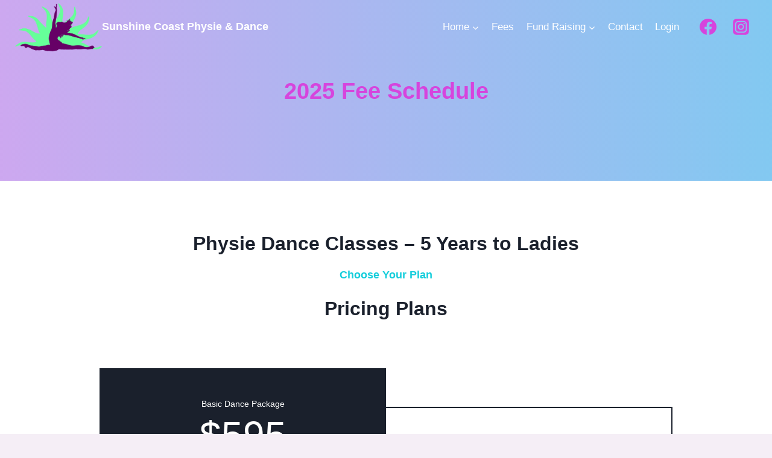

--- FILE ---
content_type: text/html; charset=UTF-8
request_url: https://scphysiedance.au/?page_id=1462
body_size: 23658
content:
<!doctype html>
<html lang="en-AU" class="no-js" itemtype="https://schema.org/WebPage" itemscope>
<head>
	<meta charset="UTF-8">
	<meta name="viewport" content="width=device-width, initial-scale=1, minimum-scale=1">
	<title>Fees &#8211; Sunshine Coast Physie &amp; Dance</title>
<meta name='robots' content='max-image-preview:large' />
<link rel="alternate" type="application/rss+xml" title="Sunshine Coast Physie &amp; Dance &raquo; Feed" href="https://scphysiedance.au/?feed=rss2" />
<link rel="alternate" type="application/rss+xml" title="Sunshine Coast Physie &amp; Dance &raquo; Comments Feed" href="https://scphysiedance.au/?feed=comments-rss2" />
			<script>document.documentElement.classList.remove( 'no-js' );</script>
			<link rel="alternate" title="oEmbed (JSON)" type="application/json+oembed" href="https://scphysiedance.au/index.php?rest_route=%2Foembed%2F1.0%2Fembed&#038;url=https%3A%2F%2Fscphysiedance.au%2F%3Fpage_id%3D1462" />
<link rel="alternate" title="oEmbed (XML)" type="text/xml+oembed" href="https://scphysiedance.au/index.php?rest_route=%2Foembed%2F1.0%2Fembed&#038;url=https%3A%2F%2Fscphysiedance.au%2F%3Fpage_id%3D1462&#038;format=xml" />
<style id='wp-img-auto-sizes-contain-inline-css'>
img:is([sizes=auto i],[sizes^="auto," i]){contain-intrinsic-size:3000px 1500px}
/*# sourceURL=wp-img-auto-sizes-contain-inline-css */
</style>
<style id='wp-emoji-styles-inline-css'>

	img.wp-smiley, img.emoji {
		display: inline !important;
		border: none !important;
		box-shadow: none !important;
		height: 1em !important;
		width: 1em !important;
		margin: 0 0.07em !important;
		vertical-align: -0.1em !important;
		background: none !important;
		padding: 0 !important;
	}
/*# sourceURL=wp-emoji-styles-inline-css */
</style>
<style id='wp-block-library-inline-css'>
:root{--wp-block-synced-color:#7a00df;--wp-block-synced-color--rgb:122,0,223;--wp-bound-block-color:var(--wp-block-synced-color);--wp-editor-canvas-background:#ddd;--wp-admin-theme-color:#007cba;--wp-admin-theme-color--rgb:0,124,186;--wp-admin-theme-color-darker-10:#006ba1;--wp-admin-theme-color-darker-10--rgb:0,107,160.5;--wp-admin-theme-color-darker-20:#005a87;--wp-admin-theme-color-darker-20--rgb:0,90,135;--wp-admin-border-width-focus:2px}@media (min-resolution:192dpi){:root{--wp-admin-border-width-focus:1.5px}}.wp-element-button{cursor:pointer}:root .has-very-light-gray-background-color{background-color:#eee}:root .has-very-dark-gray-background-color{background-color:#313131}:root .has-very-light-gray-color{color:#eee}:root .has-very-dark-gray-color{color:#313131}:root .has-vivid-green-cyan-to-vivid-cyan-blue-gradient-background{background:linear-gradient(135deg,#00d084,#0693e3)}:root .has-purple-crush-gradient-background{background:linear-gradient(135deg,#34e2e4,#4721fb 50%,#ab1dfe)}:root .has-hazy-dawn-gradient-background{background:linear-gradient(135deg,#faaca8,#dad0ec)}:root .has-subdued-olive-gradient-background{background:linear-gradient(135deg,#fafae1,#67a671)}:root .has-atomic-cream-gradient-background{background:linear-gradient(135deg,#fdd79a,#004a59)}:root .has-nightshade-gradient-background{background:linear-gradient(135deg,#330968,#31cdcf)}:root .has-midnight-gradient-background{background:linear-gradient(135deg,#020381,#2874fc)}:root{--wp--preset--font-size--normal:16px;--wp--preset--font-size--huge:42px}.has-regular-font-size{font-size:1em}.has-larger-font-size{font-size:2.625em}.has-normal-font-size{font-size:var(--wp--preset--font-size--normal)}.has-huge-font-size{font-size:var(--wp--preset--font-size--huge)}.has-text-align-center{text-align:center}.has-text-align-left{text-align:left}.has-text-align-right{text-align:right}.has-fit-text{white-space:nowrap!important}#end-resizable-editor-section{display:none}.aligncenter{clear:both}.items-justified-left{justify-content:flex-start}.items-justified-center{justify-content:center}.items-justified-right{justify-content:flex-end}.items-justified-space-between{justify-content:space-between}.screen-reader-text{border:0;clip-path:inset(50%);height:1px;margin:-1px;overflow:hidden;padding:0;position:absolute;width:1px;word-wrap:normal!important}.screen-reader-text:focus{background-color:#ddd;clip-path:none;color:#444;display:block;font-size:1em;height:auto;left:5px;line-height:normal;padding:15px 23px 14px;text-decoration:none;top:5px;width:auto;z-index:100000}html :where(.has-border-color){border-style:solid}html :where([style*=border-top-color]){border-top-style:solid}html :where([style*=border-right-color]){border-right-style:solid}html :where([style*=border-bottom-color]){border-bottom-style:solid}html :where([style*=border-left-color]){border-left-style:solid}html :where([style*=border-width]){border-style:solid}html :where([style*=border-top-width]){border-top-style:solid}html :where([style*=border-right-width]){border-right-style:solid}html :where([style*=border-bottom-width]){border-bottom-style:solid}html :where([style*=border-left-width]){border-left-style:solid}html :where(img[class*=wp-image-]){height:auto;max-width:100%}:where(figure){margin:0 0 1em}html :where(.is-position-sticky){--wp-admin--admin-bar--position-offset:var(--wp-admin--admin-bar--height,0px)}@media screen and (max-width:600px){html :where(.is-position-sticky){--wp-admin--admin-bar--position-offset:0px}}

/*# sourceURL=wp-block-library-inline-css */
</style><style id='wp-block-heading-inline-css'>
h1:where(.wp-block-heading).has-background,h2:where(.wp-block-heading).has-background,h3:where(.wp-block-heading).has-background,h4:where(.wp-block-heading).has-background,h5:where(.wp-block-heading).has-background,h6:where(.wp-block-heading).has-background{padding:1.25em 2.375em}h1.has-text-align-left[style*=writing-mode]:where([style*=vertical-lr]),h1.has-text-align-right[style*=writing-mode]:where([style*=vertical-rl]),h2.has-text-align-left[style*=writing-mode]:where([style*=vertical-lr]),h2.has-text-align-right[style*=writing-mode]:where([style*=vertical-rl]),h3.has-text-align-left[style*=writing-mode]:where([style*=vertical-lr]),h3.has-text-align-right[style*=writing-mode]:where([style*=vertical-rl]),h4.has-text-align-left[style*=writing-mode]:where([style*=vertical-lr]),h4.has-text-align-right[style*=writing-mode]:where([style*=vertical-rl]),h5.has-text-align-left[style*=writing-mode]:where([style*=vertical-lr]),h5.has-text-align-right[style*=writing-mode]:where([style*=vertical-rl]),h6.has-text-align-left[style*=writing-mode]:where([style*=vertical-lr]),h6.has-text-align-right[style*=writing-mode]:where([style*=vertical-rl]){rotate:180deg}
/*# sourceURL=https://scphysiedance.au/wp-includes/blocks/heading/style.min.css */
</style>
<style id='wp-block-image-inline-css'>
.wp-block-image>a,.wp-block-image>figure>a{display:inline-block}.wp-block-image img{box-sizing:border-box;height:auto;max-width:100%;vertical-align:bottom}@media not (prefers-reduced-motion){.wp-block-image img.hide{visibility:hidden}.wp-block-image img.show{animation:show-content-image .4s}}.wp-block-image[style*=border-radius] img,.wp-block-image[style*=border-radius]>a{border-radius:inherit}.wp-block-image.has-custom-border img{box-sizing:border-box}.wp-block-image.aligncenter{text-align:center}.wp-block-image.alignfull>a,.wp-block-image.alignwide>a{width:100%}.wp-block-image.alignfull img,.wp-block-image.alignwide img{height:auto;width:100%}.wp-block-image .aligncenter,.wp-block-image .alignleft,.wp-block-image .alignright,.wp-block-image.aligncenter,.wp-block-image.alignleft,.wp-block-image.alignright{display:table}.wp-block-image .aligncenter>figcaption,.wp-block-image .alignleft>figcaption,.wp-block-image .alignright>figcaption,.wp-block-image.aligncenter>figcaption,.wp-block-image.alignleft>figcaption,.wp-block-image.alignright>figcaption{caption-side:bottom;display:table-caption}.wp-block-image .alignleft{float:left;margin:.5em 1em .5em 0}.wp-block-image .alignright{float:right;margin:.5em 0 .5em 1em}.wp-block-image .aligncenter{margin-left:auto;margin-right:auto}.wp-block-image :where(figcaption){margin-bottom:1em;margin-top:.5em}.wp-block-image.is-style-circle-mask img{border-radius:9999px}@supports ((-webkit-mask-image:none) or (mask-image:none)) or (-webkit-mask-image:none){.wp-block-image.is-style-circle-mask img{border-radius:0;-webkit-mask-image:url('data:image/svg+xml;utf8,<svg viewBox="0 0 100 100" xmlns="http://www.w3.org/2000/svg"><circle cx="50" cy="50" r="50"/></svg>');mask-image:url('data:image/svg+xml;utf8,<svg viewBox="0 0 100 100" xmlns="http://www.w3.org/2000/svg"><circle cx="50" cy="50" r="50"/></svg>');mask-mode:alpha;-webkit-mask-position:center;mask-position:center;-webkit-mask-repeat:no-repeat;mask-repeat:no-repeat;-webkit-mask-size:contain;mask-size:contain}}:root :where(.wp-block-image.is-style-rounded img,.wp-block-image .is-style-rounded img){border-radius:9999px}.wp-block-image figure{margin:0}.wp-lightbox-container{display:flex;flex-direction:column;position:relative}.wp-lightbox-container img{cursor:zoom-in}.wp-lightbox-container img:hover+button{opacity:1}.wp-lightbox-container button{align-items:center;backdrop-filter:blur(16px) saturate(180%);background-color:#5a5a5a40;border:none;border-radius:4px;cursor:zoom-in;display:flex;height:20px;justify-content:center;opacity:0;padding:0;position:absolute;right:16px;text-align:center;top:16px;width:20px;z-index:100}@media not (prefers-reduced-motion){.wp-lightbox-container button{transition:opacity .2s ease}}.wp-lightbox-container button:focus-visible{outline:3px auto #5a5a5a40;outline:3px auto -webkit-focus-ring-color;outline-offset:3px}.wp-lightbox-container button:hover{cursor:pointer;opacity:1}.wp-lightbox-container button:focus{opacity:1}.wp-lightbox-container button:focus,.wp-lightbox-container button:hover,.wp-lightbox-container button:not(:hover):not(:active):not(.has-background){background-color:#5a5a5a40;border:none}.wp-lightbox-overlay{box-sizing:border-box;cursor:zoom-out;height:100vh;left:0;overflow:hidden;position:fixed;top:0;visibility:hidden;width:100%;z-index:100000}.wp-lightbox-overlay .close-button{align-items:center;cursor:pointer;display:flex;justify-content:center;min-height:40px;min-width:40px;padding:0;position:absolute;right:calc(env(safe-area-inset-right) + 16px);top:calc(env(safe-area-inset-top) + 16px);z-index:5000000}.wp-lightbox-overlay .close-button:focus,.wp-lightbox-overlay .close-button:hover,.wp-lightbox-overlay .close-button:not(:hover):not(:active):not(.has-background){background:none;border:none}.wp-lightbox-overlay .lightbox-image-container{height:var(--wp--lightbox-container-height);left:50%;overflow:hidden;position:absolute;top:50%;transform:translate(-50%,-50%);transform-origin:top left;width:var(--wp--lightbox-container-width);z-index:9999999999}.wp-lightbox-overlay .wp-block-image{align-items:center;box-sizing:border-box;display:flex;height:100%;justify-content:center;margin:0;position:relative;transform-origin:0 0;width:100%;z-index:3000000}.wp-lightbox-overlay .wp-block-image img{height:var(--wp--lightbox-image-height);min-height:var(--wp--lightbox-image-height);min-width:var(--wp--lightbox-image-width);width:var(--wp--lightbox-image-width)}.wp-lightbox-overlay .wp-block-image figcaption{display:none}.wp-lightbox-overlay button{background:none;border:none}.wp-lightbox-overlay .scrim{background-color:#fff;height:100%;opacity:.9;position:absolute;width:100%;z-index:2000000}.wp-lightbox-overlay.active{visibility:visible}@media not (prefers-reduced-motion){.wp-lightbox-overlay.active{animation:turn-on-visibility .25s both}.wp-lightbox-overlay.active img{animation:turn-on-visibility .35s both}.wp-lightbox-overlay.show-closing-animation:not(.active){animation:turn-off-visibility .35s both}.wp-lightbox-overlay.show-closing-animation:not(.active) img{animation:turn-off-visibility .25s both}.wp-lightbox-overlay.zoom.active{animation:none;opacity:1;visibility:visible}.wp-lightbox-overlay.zoom.active .lightbox-image-container{animation:lightbox-zoom-in .4s}.wp-lightbox-overlay.zoom.active .lightbox-image-container img{animation:none}.wp-lightbox-overlay.zoom.active .scrim{animation:turn-on-visibility .4s forwards}.wp-lightbox-overlay.zoom.show-closing-animation:not(.active){animation:none}.wp-lightbox-overlay.zoom.show-closing-animation:not(.active) .lightbox-image-container{animation:lightbox-zoom-out .4s}.wp-lightbox-overlay.zoom.show-closing-animation:not(.active) .lightbox-image-container img{animation:none}.wp-lightbox-overlay.zoom.show-closing-animation:not(.active) .scrim{animation:turn-off-visibility .4s forwards}}@keyframes show-content-image{0%{visibility:hidden}99%{visibility:hidden}to{visibility:visible}}@keyframes turn-on-visibility{0%{opacity:0}to{opacity:1}}@keyframes turn-off-visibility{0%{opacity:1;visibility:visible}99%{opacity:0;visibility:visible}to{opacity:0;visibility:hidden}}@keyframes lightbox-zoom-in{0%{transform:translate(calc((-100vw + var(--wp--lightbox-scrollbar-width))/2 + var(--wp--lightbox-initial-left-position)),calc(-50vh + var(--wp--lightbox-initial-top-position))) scale(var(--wp--lightbox-scale))}to{transform:translate(-50%,-50%) scale(1)}}@keyframes lightbox-zoom-out{0%{transform:translate(-50%,-50%) scale(1);visibility:visible}99%{visibility:visible}to{transform:translate(calc((-100vw + var(--wp--lightbox-scrollbar-width))/2 + var(--wp--lightbox-initial-left-position)),calc(-50vh + var(--wp--lightbox-initial-top-position))) scale(var(--wp--lightbox-scale));visibility:hidden}}
/*# sourceURL=https://scphysiedance.au/wp-includes/blocks/image/style.min.css */
</style>
<style id='wp-block-list-inline-css'>
ol,ul{box-sizing:border-box}:root :where(.wp-block-list.has-background){padding:1.25em 2.375em}
/*# sourceURL=https://scphysiedance.au/wp-includes/blocks/list/style.min.css */
</style>
<style id='wp-block-paragraph-inline-css'>
.is-small-text{font-size:.875em}.is-regular-text{font-size:1em}.is-large-text{font-size:2.25em}.is-larger-text{font-size:3em}.has-drop-cap:not(:focus):first-letter{float:left;font-size:8.4em;font-style:normal;font-weight:100;line-height:.68;margin:.05em .1em 0 0;text-transform:uppercase}body.rtl .has-drop-cap:not(:focus):first-letter{float:none;margin-left:.1em}p.has-drop-cap.has-background{overflow:hidden}:root :where(p.has-background){padding:1.25em 2.375em}:where(p.has-text-color:not(.has-link-color)) a{color:inherit}p.has-text-align-left[style*="writing-mode:vertical-lr"],p.has-text-align-right[style*="writing-mode:vertical-rl"]{rotate:180deg}
/*# sourceURL=https://scphysiedance.au/wp-includes/blocks/paragraph/style.min.css */
</style>
<style id='global-styles-inline-css'>
:root{--wp--preset--aspect-ratio--square: 1;--wp--preset--aspect-ratio--4-3: 4/3;--wp--preset--aspect-ratio--3-4: 3/4;--wp--preset--aspect-ratio--3-2: 3/2;--wp--preset--aspect-ratio--2-3: 2/3;--wp--preset--aspect-ratio--16-9: 16/9;--wp--preset--aspect-ratio--9-16: 9/16;--wp--preset--color--black: #000000;--wp--preset--color--cyan-bluish-gray: #abb8c3;--wp--preset--color--white: #ffffff;--wp--preset--color--pale-pink: #f78da7;--wp--preset--color--vivid-red: #cf2e2e;--wp--preset--color--luminous-vivid-orange: #ff6900;--wp--preset--color--luminous-vivid-amber: #fcb900;--wp--preset--color--light-green-cyan: #7bdcb5;--wp--preset--color--vivid-green-cyan: #00d084;--wp--preset--color--pale-cyan-blue: #8ed1fc;--wp--preset--color--vivid-cyan-blue: #0693e3;--wp--preset--color--vivid-purple: #9b51e0;--wp--preset--color--theme-palette-1: var(--global-palette1);--wp--preset--color--theme-palette-2: var(--global-palette2);--wp--preset--color--theme-palette-3: var(--global-palette3);--wp--preset--color--theme-palette-4: var(--global-palette4);--wp--preset--color--theme-palette-5: var(--global-palette5);--wp--preset--color--theme-palette-6: var(--global-palette6);--wp--preset--color--theme-palette-7: var(--global-palette7);--wp--preset--color--theme-palette-8: var(--global-palette8);--wp--preset--color--theme-palette-9: var(--global-palette9);--wp--preset--gradient--vivid-cyan-blue-to-vivid-purple: linear-gradient(135deg,rgb(6,147,227) 0%,rgb(155,81,224) 100%);--wp--preset--gradient--light-green-cyan-to-vivid-green-cyan: linear-gradient(135deg,rgb(122,220,180) 0%,rgb(0,208,130) 100%);--wp--preset--gradient--luminous-vivid-amber-to-luminous-vivid-orange: linear-gradient(135deg,rgb(252,185,0) 0%,rgb(255,105,0) 100%);--wp--preset--gradient--luminous-vivid-orange-to-vivid-red: linear-gradient(135deg,rgb(255,105,0) 0%,rgb(207,46,46) 100%);--wp--preset--gradient--very-light-gray-to-cyan-bluish-gray: linear-gradient(135deg,rgb(238,238,238) 0%,rgb(169,184,195) 100%);--wp--preset--gradient--cool-to-warm-spectrum: linear-gradient(135deg,rgb(74,234,220) 0%,rgb(151,120,209) 20%,rgb(207,42,186) 40%,rgb(238,44,130) 60%,rgb(251,105,98) 80%,rgb(254,248,76) 100%);--wp--preset--gradient--blush-light-purple: linear-gradient(135deg,rgb(255,206,236) 0%,rgb(152,150,240) 100%);--wp--preset--gradient--blush-bordeaux: linear-gradient(135deg,rgb(254,205,165) 0%,rgb(254,45,45) 50%,rgb(107,0,62) 100%);--wp--preset--gradient--luminous-dusk: linear-gradient(135deg,rgb(255,203,112) 0%,rgb(199,81,192) 50%,rgb(65,88,208) 100%);--wp--preset--gradient--pale-ocean: linear-gradient(135deg,rgb(255,245,203) 0%,rgb(182,227,212) 50%,rgb(51,167,181) 100%);--wp--preset--gradient--electric-grass: linear-gradient(135deg,rgb(202,248,128) 0%,rgb(113,206,126) 100%);--wp--preset--gradient--midnight: linear-gradient(135deg,rgb(2,3,129) 0%,rgb(40,116,252) 100%);--wp--preset--font-size--small: var(--global-font-size-small);--wp--preset--font-size--medium: var(--global-font-size-medium);--wp--preset--font-size--large: var(--global-font-size-large);--wp--preset--font-size--x-large: 42px;--wp--preset--font-size--larger: var(--global-font-size-larger);--wp--preset--font-size--xxlarge: var(--global-font-size-xxlarge);--wp--preset--spacing--20: 0.44rem;--wp--preset--spacing--30: 0.67rem;--wp--preset--spacing--40: 1rem;--wp--preset--spacing--50: 1.5rem;--wp--preset--spacing--60: 2.25rem;--wp--preset--spacing--70: 3.38rem;--wp--preset--spacing--80: 5.06rem;--wp--preset--shadow--natural: 6px 6px 9px rgba(0, 0, 0, 0.2);--wp--preset--shadow--deep: 12px 12px 50px rgba(0, 0, 0, 0.4);--wp--preset--shadow--sharp: 6px 6px 0px rgba(0, 0, 0, 0.2);--wp--preset--shadow--outlined: 6px 6px 0px -3px rgb(255, 255, 255), 6px 6px rgb(0, 0, 0);--wp--preset--shadow--crisp: 6px 6px 0px rgb(0, 0, 0);}:where(.is-layout-flex){gap: 0.5em;}:where(.is-layout-grid){gap: 0.5em;}body .is-layout-flex{display: flex;}.is-layout-flex{flex-wrap: wrap;align-items: center;}.is-layout-flex > :is(*, div){margin: 0;}body .is-layout-grid{display: grid;}.is-layout-grid > :is(*, div){margin: 0;}:where(.wp-block-columns.is-layout-flex){gap: 2em;}:where(.wp-block-columns.is-layout-grid){gap: 2em;}:where(.wp-block-post-template.is-layout-flex){gap: 1.25em;}:where(.wp-block-post-template.is-layout-grid){gap: 1.25em;}.has-black-color{color: var(--wp--preset--color--black) !important;}.has-cyan-bluish-gray-color{color: var(--wp--preset--color--cyan-bluish-gray) !important;}.has-white-color{color: var(--wp--preset--color--white) !important;}.has-pale-pink-color{color: var(--wp--preset--color--pale-pink) !important;}.has-vivid-red-color{color: var(--wp--preset--color--vivid-red) !important;}.has-luminous-vivid-orange-color{color: var(--wp--preset--color--luminous-vivid-orange) !important;}.has-luminous-vivid-amber-color{color: var(--wp--preset--color--luminous-vivid-amber) !important;}.has-light-green-cyan-color{color: var(--wp--preset--color--light-green-cyan) !important;}.has-vivid-green-cyan-color{color: var(--wp--preset--color--vivid-green-cyan) !important;}.has-pale-cyan-blue-color{color: var(--wp--preset--color--pale-cyan-blue) !important;}.has-vivid-cyan-blue-color{color: var(--wp--preset--color--vivid-cyan-blue) !important;}.has-vivid-purple-color{color: var(--wp--preset--color--vivid-purple) !important;}.has-black-background-color{background-color: var(--wp--preset--color--black) !important;}.has-cyan-bluish-gray-background-color{background-color: var(--wp--preset--color--cyan-bluish-gray) !important;}.has-white-background-color{background-color: var(--wp--preset--color--white) !important;}.has-pale-pink-background-color{background-color: var(--wp--preset--color--pale-pink) !important;}.has-vivid-red-background-color{background-color: var(--wp--preset--color--vivid-red) !important;}.has-luminous-vivid-orange-background-color{background-color: var(--wp--preset--color--luminous-vivid-orange) !important;}.has-luminous-vivid-amber-background-color{background-color: var(--wp--preset--color--luminous-vivid-amber) !important;}.has-light-green-cyan-background-color{background-color: var(--wp--preset--color--light-green-cyan) !important;}.has-vivid-green-cyan-background-color{background-color: var(--wp--preset--color--vivid-green-cyan) !important;}.has-pale-cyan-blue-background-color{background-color: var(--wp--preset--color--pale-cyan-blue) !important;}.has-vivid-cyan-blue-background-color{background-color: var(--wp--preset--color--vivid-cyan-blue) !important;}.has-vivid-purple-background-color{background-color: var(--wp--preset--color--vivid-purple) !important;}.has-black-border-color{border-color: var(--wp--preset--color--black) !important;}.has-cyan-bluish-gray-border-color{border-color: var(--wp--preset--color--cyan-bluish-gray) !important;}.has-white-border-color{border-color: var(--wp--preset--color--white) !important;}.has-pale-pink-border-color{border-color: var(--wp--preset--color--pale-pink) !important;}.has-vivid-red-border-color{border-color: var(--wp--preset--color--vivid-red) !important;}.has-luminous-vivid-orange-border-color{border-color: var(--wp--preset--color--luminous-vivid-orange) !important;}.has-luminous-vivid-amber-border-color{border-color: var(--wp--preset--color--luminous-vivid-amber) !important;}.has-light-green-cyan-border-color{border-color: var(--wp--preset--color--light-green-cyan) !important;}.has-vivid-green-cyan-border-color{border-color: var(--wp--preset--color--vivid-green-cyan) !important;}.has-pale-cyan-blue-border-color{border-color: var(--wp--preset--color--pale-cyan-blue) !important;}.has-vivid-cyan-blue-border-color{border-color: var(--wp--preset--color--vivid-cyan-blue) !important;}.has-vivid-purple-border-color{border-color: var(--wp--preset--color--vivid-purple) !important;}.has-vivid-cyan-blue-to-vivid-purple-gradient-background{background: var(--wp--preset--gradient--vivid-cyan-blue-to-vivid-purple) !important;}.has-light-green-cyan-to-vivid-green-cyan-gradient-background{background: var(--wp--preset--gradient--light-green-cyan-to-vivid-green-cyan) !important;}.has-luminous-vivid-amber-to-luminous-vivid-orange-gradient-background{background: var(--wp--preset--gradient--luminous-vivid-amber-to-luminous-vivid-orange) !important;}.has-luminous-vivid-orange-to-vivid-red-gradient-background{background: var(--wp--preset--gradient--luminous-vivid-orange-to-vivid-red) !important;}.has-very-light-gray-to-cyan-bluish-gray-gradient-background{background: var(--wp--preset--gradient--very-light-gray-to-cyan-bluish-gray) !important;}.has-cool-to-warm-spectrum-gradient-background{background: var(--wp--preset--gradient--cool-to-warm-spectrum) !important;}.has-blush-light-purple-gradient-background{background: var(--wp--preset--gradient--blush-light-purple) !important;}.has-blush-bordeaux-gradient-background{background: var(--wp--preset--gradient--blush-bordeaux) !important;}.has-luminous-dusk-gradient-background{background: var(--wp--preset--gradient--luminous-dusk) !important;}.has-pale-ocean-gradient-background{background: var(--wp--preset--gradient--pale-ocean) !important;}.has-electric-grass-gradient-background{background: var(--wp--preset--gradient--electric-grass) !important;}.has-midnight-gradient-background{background: var(--wp--preset--gradient--midnight) !important;}.has-small-font-size{font-size: var(--wp--preset--font-size--small) !important;}.has-medium-font-size{font-size: var(--wp--preset--font-size--medium) !important;}.has-large-font-size{font-size: var(--wp--preset--font-size--large) !important;}.has-x-large-font-size{font-size: var(--wp--preset--font-size--x-large) !important;}
/*# sourceURL=global-styles-inline-css */
</style>
<style id='core-block-supports-inline-css'>
.wp-elements-b394a2450f339a9b22f58d7e111babe6 a:where(:not(.wp-element-button)){color:var(--wp--preset--color--theme-palette-6);}.wp-elements-9e05316a6d88d342870e998f0c5f27f6 a:where(:not(.wp-element-button)){color:var(--wp--preset--color--theme-palette-9);}.wp-elements-df595a294349a50f31d31581bc63d16e a:where(:not(.wp-element-button)){color:var(--wp--preset--color--theme-palette-9);}.wp-elements-0fbdd9ac808e50d277600f1d1dd1f3a3 a:where(:not(.wp-element-button)){color:var(--wp--preset--color--theme-palette-9);}.wp-elements-da5116443af4b3920db98baade0ed286 a:where(:not(.wp-element-button)){color:var(--wp--preset--color--theme-palette-9);}.wp-elements-075708f63d3cde80be5e7f9aa8c2f9c3 a:where(:not(.wp-element-button)){color:var(--wp--preset--color--theme-palette-9);}.wp-elements-414c6934299bc1395c385eea8812df5d a:where(:not(.wp-element-button)){color:var(--wp--preset--color--theme-palette-9);}
/*# sourceURL=core-block-supports-inline-css */
</style>

<style id='classic-theme-styles-inline-css'>
/*! This file is auto-generated */
.wp-block-button__link{color:#fff;background-color:#32373c;border-radius:9999px;box-shadow:none;text-decoration:none;padding:calc(.667em + 2px) calc(1.333em + 2px);font-size:1.125em}.wp-block-file__button{background:#32373c;color:#fff;text-decoration:none}
/*# sourceURL=/wp-includes/css/classic-themes.min.css */
</style>
<link rel='stylesheet' id='mptt-style-css' href='https://scphysiedance.au/wp-content/plugins/mp-timetable/media/css/style.css?ver=2.4.15' media='all' />
<link rel='stylesheet' id='iksm-public-style-css' href='https://scphysiedance.au/wp-content/plugins/iks-menu/assets/css/public.css?ver=1.12.7' media='all' />
<link rel='stylesheet' id='uagb-block-positioning-css-css' href='https://scphysiedance.au/wp-content/plugins/ultimate-addons-for-gutenberg/assets/css/spectra-block-positioning.min.css?ver=2.19.11' media='all' />
<link rel='stylesheet' id='uag-style-1462-css' href='https://scphysiedance.au/wp-content/uploads/uag-plugin/assets/1000/uag-css-1462.css?ver=1754983602' media='all' />
<link rel='stylesheet' id='kadence-global-css' href='https://scphysiedance.au/wp-content/themes/kadence/assets/css/global.min.css?ver=1.2.28' media='all' />
<style id='kadence-global-inline-css'>
/* Kadence Base CSS */
:root{--global-palette1:#abfba8;--global-palette2:#630e6a;--global-palette3:#1A202C;--global-palette4:#2D3748;--global-palette5:#14cddb;--global-palette6:#d644dd;--global-palette7:#e4d3f4;--global-palette8:#f5eef6;--global-palette9:#ffffff;--global-palette9rgb:255, 255, 255;--global-palette-highlight:var(--global-palette5);--global-palette-highlight-alt:var(--global-palette2);--global-palette-highlight-alt2:var(--global-palette9);--global-palette-btn-bg:var(--global-palette6);--global-palette-btn-bg-hover:var(--global-palette5);--global-palette-btn:var(--global-palette9);--global-palette-btn-hover:var(--global-palette9);--global-body-font-family:-apple-system,BlinkMacSystemFont,"Segoe UI",Roboto,Oxygen-Sans,Ubuntu,Cantarell,"Helvetica Neue",sans-serif, "Apple Color Emoji", "Segoe UI Emoji", "Segoe UI Symbol";--global-heading-font-family:inherit;--global-primary-nav-font-family:inherit;--global-fallback-font:sans-serif;--global-display-fallback-font:sans-serif;--global-content-width:1290px;--global-content-wide-width:calc(1290px + 230px);--global-content-narrow-width:842px;--global-content-edge-padding:1.5rem;--global-content-boxed-padding:2rem;--global-calc-content-width:calc(1290px - var(--global-content-edge-padding) - var(--global-content-edge-padding) );--wp--style--global--content-size:var(--global-calc-content-width);}.wp-site-blocks{--global-vw:calc( 100vw - ( 0.5 * var(--scrollbar-offset)));}body{background:var(--global-palette8);}body, input, select, optgroup, textarea{font-weight:400;font-size:17px;line-height:1.6;font-family:var(--global-body-font-family);color:var(--global-palette4);}.content-bg, body.content-style-unboxed .site{background:var(--global-palette9);}h1,h2,h3,h4,h5,h6{font-family:var(--global-heading-font-family);}h1{font-weight:700;font-size:32px;line-height:1.5;color:var(--global-palette3);}h2{font-weight:700;font-size:28px;line-height:1.5;color:var(--global-palette3);}h3{font-weight:700;font-size:24px;line-height:1.5;color:var(--global-palette3);}h4{font-weight:700;font-size:22px;line-height:1.5;color:var(--global-palette4);}h5{font-weight:700;font-size:20px;line-height:1.5;color:var(--global-palette4);}h6{font-weight:700;font-size:18px;line-height:1.5;color:var(--global-palette5);}.entry-hero .kadence-breadcrumbs{max-width:1290px;}.site-container, .site-header-row-layout-contained, .site-footer-row-layout-contained, .entry-hero-layout-contained, .comments-area, .alignfull > .wp-block-cover__inner-container, .alignwide > .wp-block-cover__inner-container{max-width:var(--global-content-width);}.content-width-narrow .content-container.site-container, .content-width-narrow .hero-container.site-container{max-width:var(--global-content-narrow-width);}@media all and (min-width: 1520px){.wp-site-blocks .content-container  .alignwide{margin-left:-115px;margin-right:-115px;width:unset;max-width:unset;}}@media all and (min-width: 1102px){.content-width-narrow .wp-site-blocks .content-container .alignwide{margin-left:-130px;margin-right:-130px;width:unset;max-width:unset;}}.content-style-boxed .wp-site-blocks .entry-content .alignwide{margin-left:calc( -1 * var( --global-content-boxed-padding ) );margin-right:calc( -1 * var( --global-content-boxed-padding ) );}.content-area{margin-top:5rem;margin-bottom:5rem;}@media all and (max-width: 1024px){.content-area{margin-top:3rem;margin-bottom:3rem;}}@media all and (max-width: 767px){.content-area{margin-top:2rem;margin-bottom:2rem;}}@media all and (max-width: 1024px){:root{--global-content-boxed-padding:2rem;}}@media all and (max-width: 767px){:root{--global-content-boxed-padding:1.5rem;}}.entry-content-wrap{padding:2rem;}@media all and (max-width: 1024px){.entry-content-wrap{padding:2rem;}}@media all and (max-width: 767px){.entry-content-wrap{padding:1.5rem;}}.entry.single-entry{box-shadow:0px 15px 15px -10px rgba(0,0,0,0.05);}.entry.loop-entry{box-shadow:0px 15px 15px -10px rgba(0,0,0,0.05);}.loop-entry .entry-content-wrap{padding:2rem;}@media all and (max-width: 1024px){.loop-entry .entry-content-wrap{padding:2rem;}}@media all and (max-width: 767px){.loop-entry .entry-content-wrap{padding:1.5rem;}}button, .button, .wp-block-button__link, input[type="button"], input[type="reset"], input[type="submit"], .fl-button, .elementor-button-wrapper .elementor-button, .wc-block-components-checkout-place-order-button, .wc-block-cart__submit{box-shadow:0px 0px 0px -7px rgba(0,0,0,0);}button:hover, button:focus, button:active, .button:hover, .button:focus, .button:active, .wp-block-button__link:hover, .wp-block-button__link:focus, .wp-block-button__link:active, input[type="button"]:hover, input[type="button"]:focus, input[type="button"]:active, input[type="reset"]:hover, input[type="reset"]:focus, input[type="reset"]:active, input[type="submit"]:hover, input[type="submit"]:focus, input[type="submit"]:active, .elementor-button-wrapper .elementor-button:hover, .elementor-button-wrapper .elementor-button:focus, .elementor-button-wrapper .elementor-button:active, .wc-block-cart__submit:hover{box-shadow:0px 15px 25px -7px rgba(0,0,0,0.1);}.kb-button.kb-btn-global-outline.kb-btn-global-inherit{padding-top:calc(px - 2px);padding-right:calc(px - 2px);padding-bottom:calc(px - 2px);padding-left:calc(px - 2px);}@media all and (min-width: 1025px){.transparent-header .entry-hero .entry-hero-container-inner{padding-top:80px;}}@media all and (max-width: 1024px){.mobile-transparent-header .entry-hero .entry-hero-container-inner{padding-top:80px;}}@media all and (max-width: 767px){.mobile-transparent-header .entry-hero .entry-hero-container-inner{padding-top:80px;}}.entry-hero.page-hero-section .entry-header{min-height:200px;}
/* Kadence Header CSS */
@media all and (max-width: 1024px){.mobile-transparent-header #masthead{position:absolute;left:0px;right:0px;z-index:100;}.kadence-scrollbar-fixer.mobile-transparent-header #masthead{right:var(--scrollbar-offset,0);}.mobile-transparent-header #masthead, .mobile-transparent-header .site-top-header-wrap .site-header-row-container-inner, .mobile-transparent-header .site-main-header-wrap .site-header-row-container-inner, .mobile-transparent-header .site-bottom-header-wrap .site-header-row-container-inner{background:transparent;}.site-header-row-tablet-layout-fullwidth, .site-header-row-tablet-layout-standard{padding:0px;}}@media all and (min-width: 1025px){.transparent-header #masthead{position:absolute;left:0px;right:0px;z-index:100;}.transparent-header.kadence-scrollbar-fixer #masthead{right:var(--scrollbar-offset,0);}.transparent-header #masthead, .transparent-header .site-top-header-wrap .site-header-row-container-inner, .transparent-header .site-main-header-wrap .site-header-row-container-inner, .transparent-header .site-bottom-header-wrap .site-header-row-container-inner{background:transparent;}}.site-branding a.brand img{max-width:145px;}.site-branding a.brand img.svg-logo-image{width:145px;}.site-branding{padding:0px 0px 0px 0px;}.site-branding .site-title{font-style:normal;font-weight:700;font-size:18px;line-height:1.2;color:var(--global-palette9);}#masthead, #masthead .kadence-sticky-header.item-is-fixed:not(.item-at-start):not(.site-header-row-container):not(.site-main-header-wrap), #masthead .kadence-sticky-header.item-is-fixed:not(.item-at-start) > .site-header-row-container-inner{background:#ffffff;}.site-main-header-inner-wrap{min-height:80px;}#masthead .kadence-sticky-header.item-is-fixed:not(.item-at-start):not(.site-header-row-container):not(.item-hidden-above):not(.site-main-header-wrap), #masthead .kadence-sticky-header.item-is-fixed:not(.item-at-start):not(.item-hidden-above) > .site-header-row-container-inner{border-bottom:3px double var(--global-palette6);}#masthead .kadence-sticky-header.item-is-fixed:not(.item-at-start) .site-branding .site-title, #masthead .kadence-sticky-header.item-is-fixed:not(.item-at-start) .site-branding .site-description{color:var(--global-palette3);}#masthead .kadence-sticky-header.item-is-fixed:not(.item-at-start) .header-menu-container > ul > li > a{color:var(--global-palette2);}#masthead .kadence-sticky-header.item-is-fixed:not(.item-at-start) .mobile-toggle-open-container .menu-toggle-open, #masthead .kadence-sticky-header.item-is-fixed:not(.item-at-start) .search-toggle-open-container .search-toggle-open{color:var(--global-palette2);}#masthead .kadence-sticky-header.item-is-fixed:not(.item-at-start) .header-menu-container > ul > li > a:hover{color:var(--global-palette5);}#masthead .kadence-sticky-header.item-is-fixed:not(.item-at-start) .mobile-toggle-open-container .menu-toggle-open:hover, #masthead .kadence-sticky-header.item-is-fixed:not(.item-at-start) .mobile-toggle-open-container .menu-toggle-open:focus, #masthead .kadence-sticky-header.item-is-fixed:not(.item-at-start) .search-toggle-open-container .search-toggle-open:hover, #masthead .kadence-sticky-header.item-is-fixed:not(.item-at-start) .search-toggle-open-container .search-toggle-open:focus{color:var(--global-palette5);}#masthead .kadence-sticky-header.item-is-fixed:not(.item-at-start) .header-menu-container > ul > li.current-menu-item > a, #masthead .kadence-sticky-header.item-is-fixed:not(.item-at-start) .header-menu-container > ul > li.current_page_item > a, #masthead .kadence-sticky-header.item-is-fixed:not(.item-at-start) .header-menu-container > ul > li.current_page_parent > a, #masthead .kadence-sticky-header.item-is-fixed:not(.item-at-start) .header-menu-container > ul > li.current_page_ancestor > a{color:var(--global-palette6);}.transparent-header #main-header .site-title, .transparent-header #main-header .site-branding .site-description, .mobile-transparent-header #mobile-header .site-branding .site-title, .mobile-transparent-header #mobile-header .site-branding .site-description{color:var(--global-palette9);}.transparent-header .header-navigation .header-menu-container > ul > li.menu-item > a{color:var(--global-palette9);}.mobile-transparent-header .mobile-toggle-open-container .menu-toggle-open, .transparent-header .search-toggle-open-container .search-toggle-open{color:var(--global-palette9);}.transparent-header .header-navigation .header-menu-container > ul > li.menu-item > a:hover{color:var(--global-palette7);}.mobile-transparent-header .mobile-toggle-open-container .menu-toggle-open:hover, .transparent-header .mobile-toggle-open-container .menu-toggle-open:focus, .transparent-header .search-toggle-open-container .search-toggle-open:hover, .transparent-header .search-toggle-open-container .search-toggle-open:focus{color:var(--global-palette7);}.transparent-header .header-navigation .header-menu-container > ul > li.menu-item.current-menu-item > a, .transparent-header .header-menu-container > ul > li.menu-item.current_page_item > a{color:var(--global-palette9);}.header-navigation[class*="header-navigation-style-underline"] .header-menu-container.primary-menu-container>ul>li>a:after{width:calc( 100% - 1.2em);}.main-navigation .primary-menu-container > ul > li.menu-item > a{padding-left:calc(1.2em / 2);padding-right:calc(1.2em / 2);padding-top:0.6em;padding-bottom:0.6em;color:var(--global-palette5);}.main-navigation .primary-menu-container > ul > li.menu-item .dropdown-nav-special-toggle{right:calc(1.2em / 2);}.main-navigation .primary-menu-container > ul > li.menu-item > a:hover{color:var(--global-palette-highlight);}.main-navigation .primary-menu-container > ul > li.menu-item.current-menu-item > a{color:var(--global-palette3);}.header-navigation .header-menu-container ul ul.sub-menu, .header-navigation .header-menu-container ul ul.submenu{background:var(--global-palette3);box-shadow:0px 2px 13px 0px rgba(0,0,0,0.1);}.header-navigation .header-menu-container ul ul li.menu-item, .header-menu-container ul.menu > li.kadence-menu-mega-enabled > ul > li.menu-item > a{border-bottom:1px solid rgba(255,255,255,0.1);}.header-navigation .header-menu-container ul ul li.menu-item > a{width:200px;padding-top:1em;padding-bottom:1em;color:var(--global-palette8);font-size:12px;}.header-navigation .header-menu-container ul ul li.menu-item > a:hover{color:var(--global-palette9);background:var(--global-palette4);}.header-navigation .header-menu-container ul ul li.menu-item.current-menu-item > a{color:var(--global-palette9);background:var(--global-palette4);}.mobile-toggle-open-container .menu-toggle-open, .mobile-toggle-open-container .menu-toggle-open:focus{color:var(--global-palette5);padding:0.4em 0.6em 0.4em 0.6em;font-size:14px;}.mobile-toggle-open-container .menu-toggle-open.menu-toggle-style-bordered{border:1px solid currentColor;}.mobile-toggle-open-container .menu-toggle-open .menu-toggle-icon{font-size:20px;}.mobile-toggle-open-container .menu-toggle-open:hover, .mobile-toggle-open-container .menu-toggle-open:focus-visible{color:var(--global-palette-highlight);}.mobile-navigation ul li{font-size:14px;}.mobile-navigation ul li a{padding-top:1em;padding-bottom:1em;}.mobile-navigation ul li > a, .mobile-navigation ul li.menu-item-has-children > .drawer-nav-drop-wrap{color:var(--global-palette8);}.mobile-navigation ul li.current-menu-item > a, .mobile-navigation ul li.current-menu-item.menu-item-has-children > .drawer-nav-drop-wrap{color:var(--global-palette-highlight);}.mobile-navigation ul li.menu-item-has-children .drawer-nav-drop-wrap, .mobile-navigation ul li:not(.menu-item-has-children) a{border-bottom:1px solid rgba(255,255,255,0.1);}.mobile-navigation:not(.drawer-navigation-parent-toggle-true) ul li.menu-item-has-children .drawer-nav-drop-wrap button{border-left:1px solid rgba(255,255,255,0.1);}#mobile-drawer .drawer-header .drawer-toggle{padding:0.6em 0.15em 0.6em 0.15em;font-size:24px;}.header-social-wrap .header-social-inner-wrap{font-size:1.61em;gap:0.3em;}.header-social-wrap .header-social-inner-wrap .social-button{color:var(--global-palette6);border:2px solid currentColor;border-color:rgba(255,255,255,0);border-radius:0px;}
/* Kadence Footer CSS */
.site-middle-footer-inner-wrap{padding-top:30px;padding-bottom:30px;grid-column-gap:30px;grid-row-gap:30px;}.site-middle-footer-inner-wrap .widget{margin-bottom:30px;}.site-middle-footer-inner-wrap .site-footer-section:not(:last-child):after{right:calc(-30px / 2);}.site-bottom-footer-inner-wrap{padding-top:30px;padding-bottom:30px;grid-column-gap:30px;}.site-bottom-footer-inner-wrap .widget{margin-bottom:30px;}.site-bottom-footer-inner-wrap .site-footer-section:not(:last-child):after{right:calc(-30px / 2);}#colophon .footer-navigation .footer-menu-container > ul > li > a{padding-left:calc(1.2em / 2);padding-right:calc(1.2em / 2);padding-top:calc(0.6em / 2);padding-bottom:calc(0.6em / 2);color:var(--global-palette5);}#colophon .footer-navigation .footer-menu-container > ul li a:hover{color:var(--global-palette-highlight);}#colophon .footer-navigation .footer-menu-container > ul li.current-menu-item > a{color:var(--global-palette3);}
/*# sourceURL=kadence-global-inline-css */
</style>
<link rel='stylesheet' id='kadence-header-css' href='https://scphysiedance.au/wp-content/themes/kadence/assets/css/header.min.css?ver=1.2.28' media='all' />
<link rel='stylesheet' id='kadence-content-css' href='https://scphysiedance.au/wp-content/themes/kadence/assets/css/content.min.css?ver=1.2.28' media='all' />
<link rel='stylesheet' id='kadence-footer-css' href='https://scphysiedance.au/wp-content/themes/kadence/assets/css/footer.min.css?ver=1.2.28' media='all' />
<link rel='stylesheet' id='kadence-blocks-rowlayout-css' href='https://scphysiedance.au/wp-content/plugins/kadence-blocks/dist/style-blocks-rowlayout.css?ver=3.5.16' media='all' />
<link rel='stylesheet' id='kadence-blocks-column-css' href='https://scphysiedance.au/wp-content/plugins/kadence-blocks/dist/style-blocks-column.css?ver=3.5.16' media='all' />
<style id='kadence-blocks-advancedheading-inline-css'>
.wp-block-kadence-advancedheading mark{background:transparent;border-style:solid;border-width:0}.wp-block-kadence-advancedheading mark.kt-highlight{color:#f76a0c;}.kb-adv-heading-icon{display: inline-flex;justify-content: center;align-items: center;} .is-layout-constrained > .kb-advanced-heading-link {display: block;}.single-content .kadence-advanced-heading-wrapper h1, .single-content .kadence-advanced-heading-wrapper h2, .single-content .kadence-advanced-heading-wrapper h3, .single-content .kadence-advanced-heading-wrapper h4, .single-content .kadence-advanced-heading-wrapper h5, .single-content .kadence-advanced-heading-wrapper h6 {margin: 1.5em 0 .5em;}.single-content .kadence-advanced-heading-wrapper+* { margin-top:0;}.kb-screen-reader-text{position:absolute;width:1px;height:1px;padding:0;margin:-1px;overflow:hidden;clip:rect(0,0,0,0);}
/*# sourceURL=kadence-blocks-advancedheading-inline-css */
</style>
<link rel='stylesheet' id='kadence-blocks-advancedbtn-css' href='https://scphysiedance.au/wp-content/plugins/kadence-blocks/dist/style-blocks-advancedbtn.css?ver=3.5.16' media='all' />
<style id='kadence-blocks-global-variables-inline-css'>
:root {--global-kb-font-size-sm:clamp(0.8rem, 0.73rem + 0.217vw, 0.9rem);--global-kb-font-size-md:clamp(1.1rem, 0.995rem + 0.326vw, 1.25rem);--global-kb-font-size-lg:clamp(1.75rem, 1.576rem + 0.543vw, 2rem);--global-kb-font-size-xl:clamp(2.25rem, 1.728rem + 1.63vw, 3rem);--global-kb-font-size-xxl:clamp(2.5rem, 1.456rem + 3.26vw, 4rem);--global-kb-font-size-xxxl:clamp(2.75rem, 0.489rem + 7.065vw, 6rem);}
/*# sourceURL=kadence-blocks-global-variables-inline-css */
</style>
<link rel='stylesheet' id='um_modal-css' href='https://scphysiedance.au/wp-content/plugins/ultimate-member/assets/css/um-modal.min.css?ver=2.11.1' media='all' />
<link rel='stylesheet' id='um_ui-css' href='https://scphysiedance.au/wp-content/plugins/ultimate-member/assets/libs/jquery-ui/jquery-ui.min.css?ver=1.13.2' media='all' />
<link rel='stylesheet' id='um_tipsy-css' href='https://scphysiedance.au/wp-content/plugins/ultimate-member/assets/libs/tipsy/tipsy.min.css?ver=1.0.0a' media='all' />
<link rel='stylesheet' id='um_raty-css' href='https://scphysiedance.au/wp-content/plugins/ultimate-member/assets/libs/raty/um-raty.min.css?ver=2.6.0' media='all' />
<link rel='stylesheet' id='select2-css' href='https://scphysiedance.au/wp-content/plugins/ultimate-member/assets/libs/select2/select2.min.css?ver=4.0.13' media='all' />
<link rel='stylesheet' id='um_fileupload-css' href='https://scphysiedance.au/wp-content/plugins/ultimate-member/assets/css/um-fileupload.min.css?ver=2.11.1' media='all' />
<link rel='stylesheet' id='um_confirm-css' href='https://scphysiedance.au/wp-content/plugins/ultimate-member/assets/libs/um-confirm/um-confirm.min.css?ver=1.0' media='all' />
<link rel='stylesheet' id='um_datetime-css' href='https://scphysiedance.au/wp-content/plugins/ultimate-member/assets/libs/pickadate/default.min.css?ver=3.6.2' media='all' />
<link rel='stylesheet' id='um_datetime_date-css' href='https://scphysiedance.au/wp-content/plugins/ultimate-member/assets/libs/pickadate/default.date.min.css?ver=3.6.2' media='all' />
<link rel='stylesheet' id='um_datetime_time-css' href='https://scphysiedance.au/wp-content/plugins/ultimate-member/assets/libs/pickadate/default.time.min.css?ver=3.6.2' media='all' />
<link rel='stylesheet' id='um_fonticons_ii-css' href='https://scphysiedance.au/wp-content/plugins/ultimate-member/assets/libs/legacy/fonticons/fonticons-ii.min.css?ver=2.11.1' media='all' />
<link rel='stylesheet' id='um_fonticons_fa-css' href='https://scphysiedance.au/wp-content/plugins/ultimate-member/assets/libs/legacy/fonticons/fonticons-fa.min.css?ver=2.11.1' media='all' />
<link rel='stylesheet' id='um_fontawesome-css' href='https://scphysiedance.au/wp-content/plugins/ultimate-member/assets/css/um-fontawesome.min.css?ver=6.5.2' media='all' />
<link rel='stylesheet' id='um_common-css' href='https://scphysiedance.au/wp-content/plugins/ultimate-member/assets/css/common.min.css?ver=2.11.1' media='all' />
<link rel='stylesheet' id='um_responsive-css' href='https://scphysiedance.au/wp-content/plugins/ultimate-member/assets/css/um-responsive.min.css?ver=2.11.1' media='all' />
<link rel='stylesheet' id='um_styles-css' href='https://scphysiedance.au/wp-content/plugins/ultimate-member/assets/css/um-styles.min.css?ver=2.11.1' media='all' />
<link rel='stylesheet' id='um_crop-css' href='https://scphysiedance.au/wp-content/plugins/ultimate-member/assets/libs/cropper/cropper.min.css?ver=1.6.1' media='all' />
<link rel='stylesheet' id='um_profile-css' href='https://scphysiedance.au/wp-content/plugins/ultimate-member/assets/css/um-profile.min.css?ver=2.11.1' media='all' />
<link rel='stylesheet' id='um_account-css' href='https://scphysiedance.au/wp-content/plugins/ultimate-member/assets/css/um-account.min.css?ver=2.11.1' media='all' />
<link rel='stylesheet' id='um_misc-css' href='https://scphysiedance.au/wp-content/plugins/ultimate-member/assets/css/um-misc.min.css?ver=2.11.1' media='all' />
<link rel='stylesheet' id='um_default_css-css' href='https://scphysiedance.au/wp-content/plugins/ultimate-member/assets/css/um-old-default.min.css?ver=2.11.1' media='all' />
<style id='kadence_blocks_css-inline-css'>
.kb-row-layout-id1462_ba82ad-82 > .kt-row-column-wrap{max-width:var( --global-content-width, 1290px );padding-left:var(--global-content-edge-padding);padding-right:var(--global-content-edge-padding);padding-top:var(--global-kb-spacing-xxl, 5rem);padding-bottom:var(--global-kb-spacing-xs, 1rem);grid-template-columns:minmax(0, 1fr);}@media all and (max-width: 767px){.kb-row-layout-id1462_ba82ad-82 > .kt-row-column-wrap{grid-template-columns:minmax(0, 1fr);}}.kadence-column1462_eed027-aa > .kt-inside-inner-col{padding-right:var(--global-kb-spacing-sm, 1.5rem);padding-left:var(--global-kb-spacing-sm, 1.5rem);}.kadence-column1462_eed027-aa > .kt-inside-inner-col{column-gap:var(--global-kb-gap-sm, 1rem);}.kadence-column1462_eed027-aa > .kt-inside-inner-col{flex-direction:column;}.kadence-column1462_eed027-aa > .kt-inside-inner-col > .aligncenter{width:100%;}@media all and (max-width: 1024px){.kadence-column1462_eed027-aa > .kt-inside-inner-col{flex-direction:column;justify-content:center;}}@media all and (max-width: 767px){.kadence-column1462_eed027-aa > .kt-inside-inner-col{flex-direction:column;justify-content:center;}}.kadence-column1462_41d079-6a{max-width:750px;margin-left:auto;margin-right:auto;}.wp-block-kadence-column.kb-section-dir-horizontal:not(.kb-section-md-dir-vertical)>.kt-inside-inner-col>.kadence-column1462_41d079-6a{-webkit-flex:0 1 750px;flex:0 1 750px;max-width:unset;margin-left:unset;margin-right:unset;}.kadence-column1462_41d079-6a > .kt-inside-inner-col{column-gap:var(--global-kb-gap-sm, 1rem);}.kadence-column1462_41d079-6a > .kt-inside-inner-col{flex-direction:column;}.kadence-column1462_41d079-6a > .kt-inside-inner-col > .aligncenter{width:100%;}.kadence-column1462_41d079-6a{text-align:center;}@media all and (min-width: 1025px){.wp-block-kadence-column.kb-section-dir-horizontal>.kt-inside-inner-col>.kadence-column1462_41d079-6a{-webkit-flex:0 1 750px;flex:0 1 750px;max-width:unset;margin-left:unset;margin-right:unset;}}@media all and (max-width: 1024px){.kadence-column1462_41d079-6a > .kt-inside-inner-col{flex-direction:column;justify-content:center;}}@media all and (max-width: 767px){.wp-block-kadence-column.kb-section-sm-dir-vertical:not(.kb-section-sm-dir-horizontal):not(.kb-section-sm-dir-specificity)>.kt-inside-inner-col>.kadence-column1462_41d079-6a{max-width:750px;-webkit-flex:1;flex:1;margin-left:auto;margin-right:auto;}.kadence-column1462_41d079-6a > .kt-inside-inner-col{flex-direction:column;justify-content:center;}}.wp-block-kadence-advancedheading.kt-adv-heading1462_4f0f4a-f1, .wp-block-kadence-advancedheading.kt-adv-heading1462_4f0f4a-f1[data-kb-block="kb-adv-heading1462_4f0f4a-f1"]{text-align:center;font-size:18px;line-height:1.4;font-weight:700;}.wp-block-kadence-advancedheading.kt-adv-heading1462_4f0f4a-f1 mark.kt-highlight, .wp-block-kadence-advancedheading.kt-adv-heading1462_4f0f4a-f1[data-kb-block="kb-adv-heading1462_4f0f4a-f1"] mark.kt-highlight{-webkit-box-decoration-break:clone;box-decoration-break:clone;}.wp-block-kadence-advancedheading.kt-adv-heading1462_8854cd-f3, .wp-block-kadence-advancedheading.kt-adv-heading1462_8854cd-f3[data-kb-block="kb-adv-heading1462_8854cd-f3"]{margin-top:var(--global-kb-spacing-sm, 1.5rem);margin-bottom:var(--global-kb-spacing-sm, 1.5rem);text-align:center;font-size:var(--global-kb-font-size-lg, 2rem);line-height:1.2;}.wp-block-kadence-advancedheading.kt-adv-heading1462_8854cd-f3 mark.kt-highlight, .wp-block-kadence-advancedheading.kt-adv-heading1462_8854cd-f3[data-kb-block="kb-adv-heading1462_8854cd-f3"] mark.kt-highlight{-webkit-box-decoration-break:clone;box-decoration-break:clone;}.kadence-column1462_b16c56-52 > .kt-inside-inner-col{column-gap:var(--global-kb-gap-sm, 1rem);}.kadence-column1462_b16c56-52 > .kt-inside-inner-col{flex-direction:column;}.kadence-column1462_b16c56-52 > .kt-inside-inner-col > .aligncenter{width:100%;}@media all and (max-width: 1024px){.kadence-column1462_b16c56-52 > .kt-inside-inner-col{flex-direction:column;justify-content:center;}}@media all and (max-width: 767px){.kadence-column1462_b16c56-52 > .kt-inside-inner-col{flex-direction:column;justify-content:center;}}.kb-row-layout-id1462_f5e153-db > .kt-row-column-wrap{column-gap:var(--global-kb-gap-none, 0rem );max-width:950px;margin-left:auto;margin-right:auto;padding-top:var( --global-kb-row-default-top, var(--global-kb-spacing-sm, 1.5rem) );padding-bottom:var( --global-kb-row-default-bottom, var(--global-kb-spacing-sm, 1.5rem) );grid-template-columns:repeat(2, minmax(0, 1fr));}@media all and (max-width: 1024px){.kb-row-layout-id1462_f5e153-db > .kt-row-column-wrap{grid-template-columns:repeat(2, minmax(0, 1fr));}}@media all and (max-width: 767px){.kb-row-layout-id1462_f5e153-db > .kt-row-column-wrap{column-gap:var(--global-kb-gap-none, 0rem );row-gap:var(--global-kb-gap-none, 0rem );grid-template-columns:minmax(0, 1fr);}}.kadence-column1462_dbefc3-49 > .kt-inside-inner-col{padding-top:var(--global-kb-spacing-lg, 3rem);padding-right:var(--global-kb-spacing-sm, 1.5rem);padding-bottom:var(--global-kb-spacing-lg, 3rem);padding-left:var(--global-kb-spacing-sm, 1.5rem);}.kadence-column1462_dbefc3-49 > .kt-inside-inner-col{column-gap:var(--global-kb-gap-sm, 1rem);}.kadence-column1462_dbefc3-49 > .kt-inside-inner-col{flex-direction:column;}.kadence-column1462_dbefc3-49 > .kt-inside-inner-col > .aligncenter{width:100%;}.kadence-column1462_dbefc3-49 > .kt-inside-inner-col{background-color:var(--global-palette3, #1A202C);}.kadence-column1462_dbefc3-49{text-align:center;}@media all and (max-width: 1024px){.kadence-column1462_dbefc3-49 > .kt-inside-inner-col{flex-direction:column;justify-content:center;}}@media all and (max-width: 767px){.kadence-column1462_dbefc3-49 > .kt-inside-inner-col{flex-direction:column;justify-content:center;}.kadence-column1462_dbefc3-49, .kt-inside-inner-col > .kadence-column1462_dbefc3-49:not(.specificity){margin-bottom:0px;}}.wp-block-kadence-advancedheading.kt-adv-heading1462_6cca61-49, .wp-block-kadence-advancedheading.kt-adv-heading1462_6cca61-49[data-kb-block="kb-adv-heading1462_6cca61-49"]{text-align:center;font-size:var(--global-kb-font-size-sm, 0.9rem);font-family:var( --global-heading-font-family, inherit );text-transform:capitalize;}.wp-block-kadence-advancedheading.kt-adv-heading1462_6cca61-49 mark.kt-highlight, .wp-block-kadence-advancedheading.kt-adv-heading1462_6cca61-49[data-kb-block="kb-adv-heading1462_6cca61-49"] mark.kt-highlight{-webkit-box-decoration-break:clone;box-decoration-break:clone;}.wp-block-kadence-advancedheading.kt-adv-heading1462_905978-a1, .wp-block-kadence-advancedheading.kt-adv-heading1462_905978-a1[data-kb-block="kb-adv-heading1462_905978-a1"]{margin-top:var(--global-kb-spacing-xxs, 0.5rem);margin-bottom:var(--global-kb-spacing-xxs, 0.5rem);text-align:center;font-size:var(--global-kb-font-size-xxl, 4rem);line-height:1;}.wp-block-kadence-advancedheading.kt-adv-heading1462_905978-a1 mark.kt-highlight, .wp-block-kadence-advancedheading.kt-adv-heading1462_905978-a1[data-kb-block="kb-adv-heading1462_905978-a1"] mark.kt-highlight{-webkit-box-decoration-break:clone;box-decoration-break:clone;}.wp-block-kadence-advancedheading.kt-adv-heading1462_35b317-d7, .wp-block-kadence-advancedheading.kt-adv-heading1462_35b317-d7[data-kb-block="kb-adv-heading1462_35b317-d7"]{text-align:center;}.wp-block-kadence-advancedheading.kt-adv-heading1462_35b317-d7 mark.kt-highlight, .wp-block-kadence-advancedheading.kt-adv-heading1462_35b317-d7[data-kb-block="kb-adv-heading1462_35b317-d7"] mark.kt-highlight{-webkit-box-decoration-break:clone;box-decoration-break:clone;}.wp-block-kadence-advancedheading.kt-adv-heading1462_4fa78b-6a, .wp-block-kadence-advancedheading.kt-adv-heading1462_4fa78b-6a[data-kb-block="kb-adv-heading1462_4fa78b-6a"]{margin-top:var(--global-kb-spacing-xxs, 0.5rem);margin-bottom:var(--global-kb-spacing-xxs, 0.5rem);text-align:center;font-size:var(--global-kb-font-size-xxl, 4rem);line-height:1;}.wp-block-kadence-advancedheading.kt-adv-heading1462_4fa78b-6a mark.kt-highlight, .wp-block-kadence-advancedheading.kt-adv-heading1462_4fa78b-6a[data-kb-block="kb-adv-heading1462_4fa78b-6a"] mark.kt-highlight{-webkit-box-decoration-break:clone;box-decoration-break:clone;}ul.menu .wp-block-kadence-advancedbtn .kb-btn1462_267bdf-98.kb-button{width:initial;}.wp-block-kadence-advancedbtn .kb-btn1462_267bdf-98.kb-button{border-top-color:var(--global-palette1, #3182CE);border-top-style:solid;border-right-color:var(--global-palette1, #3182CE);border-right-style:solid;border-bottom-color:var(--global-palette1, #3182CE);border-bottom-style:solid;border-left-color:var(--global-palette1, #3182CE);border-left-style:solid;}.wp-block-kadence-advancedbtn .kb-btn1462_267bdf-98.kb-button:hover, .wp-block-kadence-advancedbtn .kb-btn1462_267bdf-98.kb-button:focus{border-top-color:var(--global-palette1, #3182CE);border-top-style:solid;border-right-color:var(--global-palette1, #3182CE);border-right-style:solid;border-bottom-color:var(--global-palette1, #3182CE);border-bottom-style:solid;border-left-color:var(--global-palette1, #3182CE);border-left-style:solid;}@media all and (max-width: 1024px){.wp-block-kadence-advancedbtn .kb-btn1462_267bdf-98.kb-button{border-top-color:var(--global-palette1, #3182CE);border-top-style:solid;border-right-color:var(--global-palette1, #3182CE);border-right-style:solid;border-bottom-color:var(--global-palette1, #3182CE);border-bottom-style:solid;border-left-color:var(--global-palette1, #3182CE);border-left-style:solid;}}@media all and (max-width: 1024px){.wp-block-kadence-advancedbtn .kb-btn1462_267bdf-98.kb-button:hover, .wp-block-kadence-advancedbtn .kb-btn1462_267bdf-98.kb-button:focus{border-top-color:var(--global-palette1, #3182CE);border-top-style:solid;border-right-color:var(--global-palette1, #3182CE);border-right-style:solid;border-bottom-color:var(--global-palette1, #3182CE);border-bottom-style:solid;border-left-color:var(--global-palette1, #3182CE);border-left-style:solid;}}@media all and (max-width: 767px){.wp-block-kadence-advancedbtn .kb-btn1462_267bdf-98.kb-button{border-top-color:var(--global-palette1, #3182CE);border-top-style:solid;border-right-color:var(--global-palette1, #3182CE);border-right-style:solid;border-bottom-color:var(--global-palette1, #3182CE);border-bottom-style:solid;border-left-color:var(--global-palette1, #3182CE);border-left-style:solid;}.wp-block-kadence-advancedbtn .kb-btn1462_267bdf-98.kb-button:hover, .wp-block-kadence-advancedbtn .kb-btn1462_267bdf-98.kb-button:focus{border-top-color:var(--global-palette1, #3182CE);border-top-style:solid;border-right-color:var(--global-palette1, #3182CE);border-right-style:solid;border-bottom-color:var(--global-palette1, #3182CE);border-bottom-style:solid;border-left-color:var(--global-palette1, #3182CE);border-left-style:solid;}}.kadence-column1462_dd3a84-f6 > .kt-inside-inner-col{padding-top:var(--global-kb-spacing-lg, 3rem);padding-bottom:var(--global-kb-spacing-lg, 3rem);}.kadence-column1462_dd3a84-f6 > .kt-inside-inner-col{border-top:2px solid var(--global-palette3, #1A202C);border-right:2px solid var(--global-palette3, #1A202C);border-bottom:2px solid var(--global-palette3, #1A202C);border-left:0px solid var(--global-palette3, #1A202C);}.kadence-column1462_dd3a84-f6 > .kt-inside-inner-col{column-gap:var(--global-kb-gap-sm, 1rem);}.kadence-column1462_dd3a84-f6 > .kt-inside-inner-col{flex-direction:column;}.kadence-column1462_dd3a84-f6 > .kt-inside-inner-col > .aligncenter{width:100%;}.kadence-column1462_dd3a84-f6{text-align:center;}.kadence-column1462_dd3a84-f6, .kt-inside-inner-col > .kadence-column1462_dd3a84-f6:not(.specificity){margin-top:var(--global-kb-spacing-xl, 4rem);}@media all and (max-width: 1024px){.kadence-column1462_dd3a84-f6 > .kt-inside-inner-col{border-top:2px solid var(--global-palette3, #1A202C);border-right:2px solid var(--global-palette3, #1A202C);border-bottom:2px solid var(--global-palette3, #1A202C);border-left:0px solid var(--global-palette3, #1A202C);flex-direction:column;justify-content:center;}}@media all and (max-width: 767px){.kadence-column1462_dd3a84-f6 > .kt-inside-inner-col{border-top:0px solid var(--global-palette3, #1A202C);border-right:2px solid var(--global-palette3, #1A202C);border-bottom:2px solid var(--global-palette3, #1A202C);border-left:2px solid var(--global-palette3, #1A202C);flex-direction:column;justify-content:center;}.kadence-column1462_dd3a84-f6, .kt-inside-inner-col > .kadence-column1462_dd3a84-f6:not(.specificity){margin-top:0px;}}.wp-block-kadence-advancedheading.kt-adv-heading1462_ffb032-bf, .wp-block-kadence-advancedheading.kt-adv-heading1462_ffb032-bf[data-kb-block="kb-adv-heading1462_ffb032-bf"]{margin-bottom:0px;text-align:center;font-size:var(--global-kb-font-size-sm, 0.9rem);font-family:var( --global-heading-font-family, inherit );text-transform:capitalize;}.wp-block-kadence-advancedheading.kt-adv-heading1462_ffb032-bf mark.kt-highlight, .wp-block-kadence-advancedheading.kt-adv-heading1462_ffb032-bf[data-kb-block="kb-adv-heading1462_ffb032-bf"] mark.kt-highlight{-webkit-box-decoration-break:clone;box-decoration-break:clone;}.wp-block-kadence-advancedheading.kt-adv-heading1462_464bec-53, .wp-block-kadence-advancedheading.kt-adv-heading1462_464bec-53[data-kb-block="kb-adv-heading1462_464bec-53"]{margin-top:var(--global-kb-spacing-xxs, 0.5rem);margin-bottom:var(--global-kb-spacing-xxs, 0.5rem);text-align:center;font-size:var(--global-kb-font-size-xxl, 4rem);line-height:1;}.wp-block-kadence-advancedheading.kt-adv-heading1462_464bec-53 mark.kt-highlight, .wp-block-kadence-advancedheading.kt-adv-heading1462_464bec-53[data-kb-block="kb-adv-heading1462_464bec-53"] mark.kt-highlight{-webkit-box-decoration-break:clone;box-decoration-break:clone;}.wp-block-kadence-advancedheading.kt-adv-heading1462_9e8f73-1d, .wp-block-kadence-advancedheading.kt-adv-heading1462_9e8f73-1d[data-kb-block="kb-adv-heading1462_9e8f73-1d"]{text-align:center;}.wp-block-kadence-advancedheading.kt-adv-heading1462_9e8f73-1d mark.kt-highlight, .wp-block-kadence-advancedheading.kt-adv-heading1462_9e8f73-1d[data-kb-block="kb-adv-heading1462_9e8f73-1d"] mark.kt-highlight{-webkit-box-decoration-break:clone;box-decoration-break:clone;}.wp-block-kadence-advancedheading.kt-adv-heading1462_904b65-80, .wp-block-kadence-advancedheading.kt-adv-heading1462_904b65-80[data-kb-block="kb-adv-heading1462_904b65-80"]{margin-top:var(--global-kb-spacing-xxs, 0.5rem);margin-bottom:var(--global-kb-spacing-xxs, 0.5rem);text-align:center;font-size:var(--global-kb-font-size-xxl, 4rem);line-height:1;}.wp-block-kadence-advancedheading.kt-adv-heading1462_904b65-80 mark.kt-highlight, .wp-block-kadence-advancedheading.kt-adv-heading1462_904b65-80[data-kb-block="kb-adv-heading1462_904b65-80"] mark.kt-highlight{-webkit-box-decoration-break:clone;box-decoration-break:clone;}.wp-block-kadence-advancedbtn.kt-btns1462_3312b4-05, .site .entry-content .wp-block-kadence-advancedbtn.kt-btns1462_3312b4-05, .wp-block-kadence-advancedbtn.kb-btns1462_3312b4-05, .site .entry-content .wp-block-kadence-advancedbtn.kb-btns1462_3312b4-05{margin-bottom:0px;}ul.menu .wp-block-kadence-advancedbtn .kb-btn1462_82859b-b8.kb-button{width:initial;}.wp-block-kadence-advancedbtn .kb-btn1462_82859b-b8.kb-button{border-top-color:var(--global-palette1, #3182CE);border-top-style:solid;border-right-color:var(--global-palette1, #3182CE);border-right-style:solid;border-bottom-color:var(--global-palette1, #3182CE);border-bottom-style:solid;border-left-color:var(--global-palette1, #3182CE);border-left-style:solid;}.wp-block-kadence-advancedbtn .kb-btn1462_82859b-b8.kb-button:hover, .wp-block-kadence-advancedbtn .kb-btn1462_82859b-b8.kb-button:focus{border-top-color:var(--global-palette1, #3182CE);border-top-style:solid;border-right-color:var(--global-palette1, #3182CE);border-right-style:solid;border-bottom-color:var(--global-palette1, #3182CE);border-bottom-style:solid;border-left-color:var(--global-palette1, #3182CE);border-left-style:solid;}@media all and (max-width: 1024px){.wp-block-kadence-advancedbtn .kb-btn1462_82859b-b8.kb-button{border-top-color:var(--global-palette1, #3182CE);border-top-style:solid;border-right-color:var(--global-palette1, #3182CE);border-right-style:solid;border-bottom-color:var(--global-palette1, #3182CE);border-bottom-style:solid;border-left-color:var(--global-palette1, #3182CE);border-left-style:solid;}}@media all and (max-width: 1024px){.wp-block-kadence-advancedbtn .kb-btn1462_82859b-b8.kb-button:hover, .wp-block-kadence-advancedbtn .kb-btn1462_82859b-b8.kb-button:focus{border-top-color:var(--global-palette1, #3182CE);border-top-style:solid;border-right-color:var(--global-palette1, #3182CE);border-right-style:solid;border-bottom-color:var(--global-palette1, #3182CE);border-bottom-style:solid;border-left-color:var(--global-palette1, #3182CE);border-left-style:solid;}}@media all and (max-width: 767px){.wp-block-kadence-advancedbtn .kb-btn1462_82859b-b8.kb-button{border-top-color:var(--global-palette1, #3182CE);border-top-style:solid;border-right-color:var(--global-palette1, #3182CE);border-right-style:solid;border-bottom-color:var(--global-palette1, #3182CE);border-bottom-style:solid;border-left-color:var(--global-palette1, #3182CE);border-left-style:solid;}.wp-block-kadence-advancedbtn .kb-btn1462_82859b-b8.kb-button:hover, .wp-block-kadence-advancedbtn .kb-btn1462_82859b-b8.kb-button:focus{border-top-color:var(--global-palette1, #3182CE);border-top-style:solid;border-right-color:var(--global-palette1, #3182CE);border-right-style:solid;border-bottom-color:var(--global-palette1, #3182CE);border-bottom-style:solid;border-left-color:var(--global-palette1, #3182CE);border-left-style:solid;}}.kb-row-layout-id1462_1e848c-58 > .kt-row-column-wrap{max-width:var( --global-content-width, 1290px );padding-left:var(--global-content-edge-padding);padding-right:var(--global-content-edge-padding);padding-top:var(--global-kb-spacing-xxl, 5rem);padding-bottom:var(--global-kb-spacing-xxl, 5rem);grid-template-columns:minmax(0, 1fr);}@media all and (max-width: 767px){.kb-row-layout-id1462_1e848c-58 > .kt-row-column-wrap{grid-template-columns:minmax(0, 1fr);}}.kadence-column1462_eccd4b-ff > .kt-inside-inner-col{padding-right:var(--global-kb-spacing-sm, 1.5rem);padding-left:var(--global-kb-spacing-sm, 1.5rem);}.kadence-column1462_eccd4b-ff > .kt-inside-inner-col{column-gap:var(--global-kb-gap-sm, 1rem);}.kadence-column1462_eccd4b-ff > .kt-inside-inner-col{flex-direction:column;}.kadence-column1462_eccd4b-ff > .kt-inside-inner-col > .aligncenter{width:100%;}@media all and (max-width: 1024px){.kadence-column1462_eccd4b-ff > .kt-inside-inner-col{flex-direction:column;justify-content:center;}}@media all and (max-width: 767px){.kadence-column1462_eccd4b-ff > .kt-inside-inner-col{flex-direction:column;justify-content:center;}}.kadence-column1462_79a38c-74{max-width:750px;margin-left:auto;margin-right:auto;}.wp-block-kadence-column.kb-section-dir-horizontal:not(.kb-section-md-dir-vertical)>.kt-inside-inner-col>.kadence-column1462_79a38c-74{-webkit-flex:0 1 750px;flex:0 1 750px;max-width:unset;margin-left:unset;margin-right:unset;}.kadence-column1462_79a38c-74 > .kt-inside-inner-col{column-gap:var(--global-kb-gap-sm, 1rem);}.kadence-column1462_79a38c-74 > .kt-inside-inner-col{flex-direction:column;}.kadence-column1462_79a38c-74 > .kt-inside-inner-col > .aligncenter{width:100%;}.kadence-column1462_79a38c-74{text-align:center;}@media all and (min-width: 1025px){.wp-block-kadence-column.kb-section-dir-horizontal>.kt-inside-inner-col>.kadence-column1462_79a38c-74{-webkit-flex:0 1 750px;flex:0 1 750px;max-width:unset;margin-left:unset;margin-right:unset;}}@media all and (max-width: 1024px){.kadence-column1462_79a38c-74 > .kt-inside-inner-col{flex-direction:column;justify-content:center;}}@media all and (max-width: 767px){.wp-block-kadence-column.kb-section-sm-dir-vertical:not(.kb-section-sm-dir-horizontal):not(.kb-section-sm-dir-specificity)>.kt-inside-inner-col>.kadence-column1462_79a38c-74{max-width:750px;-webkit-flex:1;flex:1;margin-left:auto;margin-right:auto;}.kadence-column1462_79a38c-74 > .kt-inside-inner-col{flex-direction:column;justify-content:center;}}.wp-block-kadence-advancedheading.kt-adv-heading1462_662753-87, .wp-block-kadence-advancedheading.kt-adv-heading1462_662753-87[data-kb-block="kb-adv-heading1462_662753-87"]{text-align:center;font-size:18px;line-height:1.4;font-weight:700;}.wp-block-kadence-advancedheading.kt-adv-heading1462_662753-87 mark.kt-highlight, .wp-block-kadence-advancedheading.kt-adv-heading1462_662753-87[data-kb-block="kb-adv-heading1462_662753-87"] mark.kt-highlight{-webkit-box-decoration-break:clone;box-decoration-break:clone;}.wp-block-kadence-advancedheading.kt-adv-heading1462_9546f9-ab, .wp-block-kadence-advancedheading.kt-adv-heading1462_9546f9-ab[data-kb-block="kb-adv-heading1462_9546f9-ab"]{margin-top:var(--global-kb-spacing-sm, 1.5rem);margin-bottom:var(--global-kb-spacing-sm, 1.5rem);text-align:center;font-size:var(--global-kb-font-size-lg, 2rem);line-height:1.2;}.wp-block-kadence-advancedheading.kt-adv-heading1462_9546f9-ab mark.kt-highlight, .wp-block-kadence-advancedheading.kt-adv-heading1462_9546f9-ab[data-kb-block="kb-adv-heading1462_9546f9-ab"] mark.kt-highlight{-webkit-box-decoration-break:clone;box-decoration-break:clone;}.kadence-column1462_e550c9-53 > .kt-inside-inner-col{column-gap:var(--global-kb-gap-sm, 1rem);}.kadence-column1462_e550c9-53 > .kt-inside-inner-col{flex-direction:column;}.kadence-column1462_e550c9-53 > .kt-inside-inner-col > .aligncenter{width:100%;}@media all and (max-width: 1024px){.kadence-column1462_e550c9-53 > .kt-inside-inner-col{flex-direction:column;justify-content:center;}}@media all and (max-width: 767px){.kadence-column1462_e550c9-53 > .kt-inside-inner-col{flex-direction:column;justify-content:center;}}.kb-row-layout-id1462_f66255-b0 > .kt-row-column-wrap{column-gap:var(--global-kb-gap-none, 0rem );max-width:950px;margin-left:auto;margin-right:auto;padding-top:var( --global-kb-row-default-top, var(--global-kb-spacing-sm, 1.5rem) );padding-bottom:var( --global-kb-row-default-bottom, var(--global-kb-spacing-sm, 1.5rem) );grid-template-columns:repeat(2, minmax(0, 1fr));}@media all and (max-width: 1024px){.kb-row-layout-id1462_f66255-b0 > .kt-row-column-wrap{grid-template-columns:repeat(2, minmax(0, 1fr));}}@media all and (max-width: 767px){.kb-row-layout-id1462_f66255-b0 > .kt-row-column-wrap{column-gap:var(--global-kb-gap-none, 0rem );row-gap:var(--global-kb-gap-none, 0rem );grid-template-columns:minmax(0, 1fr);}}.kadence-column1462_2a643b-68 > .kt-inside-inner-col{padding-top:var(--global-kb-spacing-lg, 3rem);padding-right:var(--global-kb-spacing-sm, 1.5rem);padding-bottom:var(--global-kb-spacing-lg, 3rem);padding-left:var(--global-kb-spacing-sm, 1.5rem);}.kadence-column1462_2a643b-68 > .kt-inside-inner-col{column-gap:var(--global-kb-gap-sm, 1rem);}.kadence-column1462_2a643b-68 > .kt-inside-inner-col{flex-direction:column;}.kadence-column1462_2a643b-68 > .kt-inside-inner-col > .aligncenter{width:100%;}.kadence-column1462_2a643b-68 > .kt-inside-inner-col{background-color:var(--global-palette3, #1A202C);}.kadence-column1462_2a643b-68{text-align:center;}@media all and (max-width: 1024px){.kadence-column1462_2a643b-68 > .kt-inside-inner-col{flex-direction:column;justify-content:center;}}@media all and (max-width: 767px){.kadence-column1462_2a643b-68 > .kt-inside-inner-col{flex-direction:column;justify-content:center;}.kadence-column1462_2a643b-68, .kt-inside-inner-col > .kadence-column1462_2a643b-68:not(.specificity){margin-bottom:0px;}}.wp-block-kadence-advancedheading.kt-adv-heading1462_3790b2-ff, .wp-block-kadence-advancedheading.kt-adv-heading1462_3790b2-ff[data-kb-block="kb-adv-heading1462_3790b2-ff"]{text-align:center;font-size:var(--global-kb-font-size-sm, 0.9rem);font-family:var( --global-heading-font-family, inherit );text-transform:capitalize;}.wp-block-kadence-advancedheading.kt-adv-heading1462_3790b2-ff mark.kt-highlight, .wp-block-kadence-advancedheading.kt-adv-heading1462_3790b2-ff[data-kb-block="kb-adv-heading1462_3790b2-ff"] mark.kt-highlight{-webkit-box-decoration-break:clone;box-decoration-break:clone;}.wp-block-kadence-advancedheading.kt-adv-heading1462_a6d43e-03, .wp-block-kadence-advancedheading.kt-adv-heading1462_a6d43e-03[data-kb-block="kb-adv-heading1462_a6d43e-03"]{margin-top:var(--global-kb-spacing-xxs, 0.5rem);margin-bottom:var(--global-kb-spacing-xxs, 0.5rem);text-align:center;font-size:var(--global-kb-font-size-xxl, 4rem);line-height:1;}.wp-block-kadence-advancedheading.kt-adv-heading1462_a6d43e-03 mark.kt-highlight, .wp-block-kadence-advancedheading.kt-adv-heading1462_a6d43e-03[data-kb-block="kb-adv-heading1462_a6d43e-03"] mark.kt-highlight{-webkit-box-decoration-break:clone;box-decoration-break:clone;}.wp-block-kadence-advancedheading.kt-adv-heading1462_3706b3-cd, .wp-block-kadence-advancedheading.kt-adv-heading1462_3706b3-cd[data-kb-block="kb-adv-heading1462_3706b3-cd"]{text-align:center;}.wp-block-kadence-advancedheading.kt-adv-heading1462_3706b3-cd mark.kt-highlight, .wp-block-kadence-advancedheading.kt-adv-heading1462_3706b3-cd[data-kb-block="kb-adv-heading1462_3706b3-cd"] mark.kt-highlight{-webkit-box-decoration-break:clone;box-decoration-break:clone;}ul.menu .wp-block-kadence-advancedbtn .kb-btn1462_5ff92a-90.kb-button{width:initial;}.wp-block-kadence-advancedbtn .kb-btn1462_5ff92a-90.kb-button{border-top-color:var(--global-palette1, #3182CE);border-top-style:solid;border-right-color:var(--global-palette1, #3182CE);border-right-style:solid;border-bottom-color:var(--global-palette1, #3182CE);border-bottom-style:solid;border-left-color:var(--global-palette1, #3182CE);border-left-style:solid;}.wp-block-kadence-advancedbtn .kb-btn1462_5ff92a-90.kb-button:hover, .wp-block-kadence-advancedbtn .kb-btn1462_5ff92a-90.kb-button:focus{border-top-color:var(--global-palette1, #3182CE);border-top-style:solid;border-right-color:var(--global-palette1, #3182CE);border-right-style:solid;border-bottom-color:var(--global-palette1, #3182CE);border-bottom-style:solid;border-left-color:var(--global-palette1, #3182CE);border-left-style:solid;}@media all and (max-width: 1024px){.wp-block-kadence-advancedbtn .kb-btn1462_5ff92a-90.kb-button{border-top-color:var(--global-palette1, #3182CE);border-top-style:solid;border-right-color:var(--global-palette1, #3182CE);border-right-style:solid;border-bottom-color:var(--global-palette1, #3182CE);border-bottom-style:solid;border-left-color:var(--global-palette1, #3182CE);border-left-style:solid;}}@media all and (max-width: 1024px){.wp-block-kadence-advancedbtn .kb-btn1462_5ff92a-90.kb-button:hover, .wp-block-kadence-advancedbtn .kb-btn1462_5ff92a-90.kb-button:focus{border-top-color:var(--global-palette1, #3182CE);border-top-style:solid;border-right-color:var(--global-palette1, #3182CE);border-right-style:solid;border-bottom-color:var(--global-palette1, #3182CE);border-bottom-style:solid;border-left-color:var(--global-palette1, #3182CE);border-left-style:solid;}}@media all and (max-width: 767px){.wp-block-kadence-advancedbtn .kb-btn1462_5ff92a-90.kb-button{border-top-color:var(--global-palette1, #3182CE);border-top-style:solid;border-right-color:var(--global-palette1, #3182CE);border-right-style:solid;border-bottom-color:var(--global-palette1, #3182CE);border-bottom-style:solid;border-left-color:var(--global-palette1, #3182CE);border-left-style:solid;}.wp-block-kadence-advancedbtn .kb-btn1462_5ff92a-90.kb-button:hover, .wp-block-kadence-advancedbtn .kb-btn1462_5ff92a-90.kb-button:focus{border-top-color:var(--global-palette1, #3182CE);border-top-style:solid;border-right-color:var(--global-palette1, #3182CE);border-right-style:solid;border-bottom-color:var(--global-palette1, #3182CE);border-bottom-style:solid;border-left-color:var(--global-palette1, #3182CE);border-left-style:solid;}}.kadence-column1462_8cb166-7f > .kt-inside-inner-col{padding-top:var(--global-kb-spacing-lg, 3rem);padding-bottom:var(--global-kb-spacing-lg, 3rem);}.kadence-column1462_8cb166-7f > .kt-inside-inner-col{border-top:2px solid var(--global-palette3, #1A202C);border-right:2px solid var(--global-palette3, #1A202C);border-bottom:2px solid var(--global-palette3, #1A202C);border-left:0px solid var(--global-palette3, #1A202C);}.kadence-column1462_8cb166-7f > .kt-inside-inner-col{column-gap:var(--global-kb-gap-sm, 1rem);}.kadence-column1462_8cb166-7f > .kt-inside-inner-col{flex-direction:column;}.kadence-column1462_8cb166-7f > .kt-inside-inner-col > .aligncenter{width:100%;}.kadence-column1462_8cb166-7f{text-align:center;}.kadence-column1462_8cb166-7f, .kt-inside-inner-col > .kadence-column1462_8cb166-7f:not(.specificity){margin-top:var(--global-kb-spacing-xl, 4rem);}@media all and (max-width: 1024px){.kadence-column1462_8cb166-7f > .kt-inside-inner-col{border-top:2px solid var(--global-palette3, #1A202C);border-right:2px solid var(--global-palette3, #1A202C);border-bottom:2px solid var(--global-palette3, #1A202C);border-left:0px solid var(--global-palette3, #1A202C);flex-direction:column;justify-content:center;}}@media all and (max-width: 767px){.kadence-column1462_8cb166-7f > .kt-inside-inner-col{border-top:0px solid var(--global-palette3, #1A202C);border-right:2px solid var(--global-palette3, #1A202C);border-bottom:2px solid var(--global-palette3, #1A202C);border-left:2px solid var(--global-palette3, #1A202C);flex-direction:column;justify-content:center;}.kadence-column1462_8cb166-7f, .kt-inside-inner-col > .kadence-column1462_8cb166-7f:not(.specificity){margin-top:0px;}}.wp-block-kadence-advancedheading.kt-adv-heading1462_11b58f-07, .wp-block-kadence-advancedheading.kt-adv-heading1462_11b58f-07[data-kb-block="kb-adv-heading1462_11b58f-07"]{margin-bottom:0px;text-align:center;font-size:var(--global-kb-font-size-sm, 0.9rem);font-family:var( --global-heading-font-family, inherit );text-transform:capitalize;}.wp-block-kadence-advancedheading.kt-adv-heading1462_11b58f-07 mark.kt-highlight, .wp-block-kadence-advancedheading.kt-adv-heading1462_11b58f-07[data-kb-block="kb-adv-heading1462_11b58f-07"] mark.kt-highlight{-webkit-box-decoration-break:clone;box-decoration-break:clone;}.wp-block-kadence-advancedheading.kt-adv-heading1462_eb8e65-bf, .wp-block-kadence-advancedheading.kt-adv-heading1462_eb8e65-bf[data-kb-block="kb-adv-heading1462_eb8e65-bf"]{margin-top:var(--global-kb-spacing-xxs, 0.5rem);margin-bottom:var(--global-kb-spacing-xxs, 0.5rem);text-align:center;font-size:var(--global-kb-font-size-xxl, 4rem);line-height:1;}.wp-block-kadence-advancedheading.kt-adv-heading1462_eb8e65-bf mark.kt-highlight, .wp-block-kadence-advancedheading.kt-adv-heading1462_eb8e65-bf[data-kb-block="kb-adv-heading1462_eb8e65-bf"] mark.kt-highlight{-webkit-box-decoration-break:clone;box-decoration-break:clone;}.wp-block-kadence-advancedheading.kt-adv-heading1462_3938c5-cc, .wp-block-kadence-advancedheading.kt-adv-heading1462_3938c5-cc[data-kb-block="kb-adv-heading1462_3938c5-cc"]{text-align:center;}.wp-block-kadence-advancedheading.kt-adv-heading1462_3938c5-cc mark.kt-highlight, .wp-block-kadence-advancedheading.kt-adv-heading1462_3938c5-cc[data-kb-block="kb-adv-heading1462_3938c5-cc"] mark.kt-highlight{-webkit-box-decoration-break:clone;box-decoration-break:clone;}.wp-block-kadence-advancedbtn.kt-btns1462_6d78fb-8c, .site .entry-content .wp-block-kadence-advancedbtn.kt-btns1462_6d78fb-8c, .wp-block-kadence-advancedbtn.kb-btns1462_6d78fb-8c, .site .entry-content .wp-block-kadence-advancedbtn.kb-btns1462_6d78fb-8c{margin-bottom:0px;}ul.menu .wp-block-kadence-advancedbtn .kb-btn1462_5f22e1-28.kb-button{width:initial;}.wp-block-kadence-advancedbtn .kb-btn1462_5f22e1-28.kb-button{border-top-color:var(--global-palette1, #3182CE);border-top-style:solid;border-right-color:var(--global-palette1, #3182CE);border-right-style:solid;border-bottom-color:var(--global-palette1, #3182CE);border-bottom-style:solid;border-left-color:var(--global-palette1, #3182CE);border-left-style:solid;}.wp-block-kadence-advancedbtn .kb-btn1462_5f22e1-28.kb-button:hover, .wp-block-kadence-advancedbtn .kb-btn1462_5f22e1-28.kb-button:focus{border-top-color:var(--global-palette1, #3182CE);border-top-style:solid;border-right-color:var(--global-palette1, #3182CE);border-right-style:solid;border-bottom-color:var(--global-palette1, #3182CE);border-bottom-style:solid;border-left-color:var(--global-palette1, #3182CE);border-left-style:solid;}@media all and (max-width: 1024px){.wp-block-kadence-advancedbtn .kb-btn1462_5f22e1-28.kb-button{border-top-color:var(--global-palette1, #3182CE);border-top-style:solid;border-right-color:var(--global-palette1, #3182CE);border-right-style:solid;border-bottom-color:var(--global-palette1, #3182CE);border-bottom-style:solid;border-left-color:var(--global-palette1, #3182CE);border-left-style:solid;}}@media all and (max-width: 1024px){.wp-block-kadence-advancedbtn .kb-btn1462_5f22e1-28.kb-button:hover, .wp-block-kadence-advancedbtn .kb-btn1462_5f22e1-28.kb-button:focus{border-top-color:var(--global-palette1, #3182CE);border-top-style:solid;border-right-color:var(--global-palette1, #3182CE);border-right-style:solid;border-bottom-color:var(--global-palette1, #3182CE);border-bottom-style:solid;border-left-color:var(--global-palette1, #3182CE);border-left-style:solid;}}@media all and (max-width: 767px){.wp-block-kadence-advancedbtn .kb-btn1462_5f22e1-28.kb-button{border-top-color:var(--global-palette1, #3182CE);border-top-style:solid;border-right-color:var(--global-palette1, #3182CE);border-right-style:solid;border-bottom-color:var(--global-palette1, #3182CE);border-bottom-style:solid;border-left-color:var(--global-palette1, #3182CE);border-left-style:solid;}.wp-block-kadence-advancedbtn .kb-btn1462_5f22e1-28.kb-button:hover, .wp-block-kadence-advancedbtn .kb-btn1462_5f22e1-28.kb-button:focus{border-top-color:var(--global-palette1, #3182CE);border-top-style:solid;border-right-color:var(--global-palette1, #3182CE);border-right-style:solid;border-bottom-color:var(--global-palette1, #3182CE);border-bottom-style:solid;border-left-color:var(--global-palette1, #3182CE);border-left-style:solid;}}.kb-row-layout-id1462_375352-6c > .kt-row-column-wrap{max-width:var( --global-content-width, 1290px );padding-left:var(--global-content-edge-padding);padding-right:var(--global-content-edge-padding);padding-top:var(--global-kb-spacing-xxl, 5rem);padding-bottom:var(--global-kb-spacing-xxl, 5rem);grid-template-columns:minmax(0, 1fr);}@media all and (max-width: 767px){.kb-row-layout-id1462_375352-6c > .kt-row-column-wrap{grid-template-columns:minmax(0, 1fr);}}.kadence-column1462_39a233-61 > .kt-inside-inner-col{padding-right:var(--global-kb-spacing-sm, 1.5rem);padding-left:var(--global-kb-spacing-sm, 1.5rem);}.kadence-column1462_39a233-61 > .kt-inside-inner-col{column-gap:var(--global-kb-gap-sm, 1rem);}.kadence-column1462_39a233-61 > .kt-inside-inner-col{flex-direction:column;}.kadence-column1462_39a233-61 > .kt-inside-inner-col > .aligncenter{width:100%;}@media all and (max-width: 1024px){.kadence-column1462_39a233-61 > .kt-inside-inner-col{flex-direction:column;justify-content:center;}}@media all and (max-width: 767px){.kadence-column1462_39a233-61 > .kt-inside-inner-col{flex-direction:column;justify-content:center;}}.kadence-column1462_e9345c-29{max-width:750px;margin-left:auto;margin-right:auto;}.wp-block-kadence-column.kb-section-dir-horizontal:not(.kb-section-md-dir-vertical)>.kt-inside-inner-col>.kadence-column1462_e9345c-29{-webkit-flex:0 1 750px;flex:0 1 750px;max-width:unset;margin-left:unset;margin-right:unset;}.kadence-column1462_e9345c-29 > .kt-inside-inner-col{column-gap:var(--global-kb-gap-sm, 1rem);}.kadence-column1462_e9345c-29 > .kt-inside-inner-col{flex-direction:column;}.kadence-column1462_e9345c-29 > .kt-inside-inner-col > .aligncenter{width:100%;}.kadence-column1462_e9345c-29{text-align:center;}@media all and (min-width: 1025px){.wp-block-kadence-column.kb-section-dir-horizontal>.kt-inside-inner-col>.kadence-column1462_e9345c-29{-webkit-flex:0 1 750px;flex:0 1 750px;max-width:unset;margin-left:unset;margin-right:unset;}}@media all and (max-width: 1024px){.kadence-column1462_e9345c-29 > .kt-inside-inner-col{flex-direction:column;justify-content:center;}}@media all and (max-width: 767px){.wp-block-kadence-column.kb-section-sm-dir-vertical:not(.kb-section-sm-dir-horizontal):not(.kb-section-sm-dir-specificity)>.kt-inside-inner-col>.kadence-column1462_e9345c-29{max-width:750px;-webkit-flex:1;flex:1;margin-left:auto;margin-right:auto;}.kadence-column1462_e9345c-29 > .kt-inside-inner-col{flex-direction:column;justify-content:center;}}.wp-block-kadence-advancedheading.kt-adv-heading1462_6c5d33-b7, .wp-block-kadence-advancedheading.kt-adv-heading1462_6c5d33-b7[data-kb-block="kb-adv-heading1462_6c5d33-b7"]{text-align:center;font-size:18px;line-height:1.4;font-weight:700;}.wp-block-kadence-advancedheading.kt-adv-heading1462_6c5d33-b7 mark.kt-highlight, .wp-block-kadence-advancedheading.kt-adv-heading1462_6c5d33-b7[data-kb-block="kb-adv-heading1462_6c5d33-b7"] mark.kt-highlight{-webkit-box-decoration-break:clone;box-decoration-break:clone;}.wp-block-kadence-advancedheading.kt-adv-heading1462_958849-a8, .wp-block-kadence-advancedheading.kt-adv-heading1462_958849-a8[data-kb-block="kb-adv-heading1462_958849-a8"]{margin-top:var(--global-kb-spacing-sm, 1.5rem);margin-bottom:var(--global-kb-spacing-sm, 1.5rem);text-align:center;font-size:var(--global-kb-font-size-lg, 2rem);line-height:1.2;}.wp-block-kadence-advancedheading.kt-adv-heading1462_958849-a8 mark.kt-highlight, .wp-block-kadence-advancedheading.kt-adv-heading1462_958849-a8[data-kb-block="kb-adv-heading1462_958849-a8"] mark.kt-highlight{-webkit-box-decoration-break:clone;box-decoration-break:clone;}.kadence-column1462_ad46f7-bc > .kt-inside-inner-col{column-gap:var(--global-kb-gap-sm, 1rem);}.kadence-column1462_ad46f7-bc > .kt-inside-inner-col{flex-direction:column;}.kadence-column1462_ad46f7-bc > .kt-inside-inner-col > .aligncenter{width:100%;}@media all and (max-width: 1024px){.kadence-column1462_ad46f7-bc > .kt-inside-inner-col{flex-direction:column;justify-content:center;}}@media all and (max-width: 767px){.kadence-column1462_ad46f7-bc > .kt-inside-inner-col{flex-direction:column;justify-content:center;}}.kb-row-layout-id1462_397c51-c2 > .kt-row-column-wrap{column-gap:var(--global-kb-gap-none, 0rem );max-width:950px;margin-left:auto;margin-right:auto;padding-top:var( --global-kb-row-default-top, var(--global-kb-spacing-sm, 1.5rem) );padding-bottom:var( --global-kb-row-default-bottom, var(--global-kb-spacing-sm, 1.5rem) );grid-template-columns:repeat(2, minmax(0, 1fr));}@media all and (max-width: 1024px){.kb-row-layout-id1462_397c51-c2 > .kt-row-column-wrap{grid-template-columns:repeat(2, minmax(0, 1fr));}}@media all and (max-width: 767px){.kb-row-layout-id1462_397c51-c2 > .kt-row-column-wrap{column-gap:var(--global-kb-gap-none, 0rem );row-gap:var(--global-kb-gap-none, 0rem );grid-template-columns:minmax(0, 1fr);}}.kadence-column1462_3b62db-09 > .kt-inside-inner-col{padding-top:var(--global-kb-spacing-lg, 3rem);padding-right:var(--global-kb-spacing-sm, 1.5rem);padding-bottom:var(--global-kb-spacing-lg, 3rem);padding-left:var(--global-kb-spacing-sm, 1.5rem);}.kadence-column1462_3b62db-09 > .kt-inside-inner-col{column-gap:var(--global-kb-gap-sm, 1rem);}.kadence-column1462_3b62db-09 > .kt-inside-inner-col{flex-direction:column;}.kadence-column1462_3b62db-09 > .kt-inside-inner-col > .aligncenter{width:100%;}.kadence-column1462_3b62db-09 > .kt-inside-inner-col{background-color:var(--global-palette3, #1A202C);}.kadence-column1462_3b62db-09{text-align:center;}@media all and (max-width: 1024px){.kadence-column1462_3b62db-09 > .kt-inside-inner-col{flex-direction:column;justify-content:center;}}@media all and (max-width: 767px){.kadence-column1462_3b62db-09 > .kt-inside-inner-col{flex-direction:column;justify-content:center;}.kadence-column1462_3b62db-09, .kt-inside-inner-col > .kadence-column1462_3b62db-09:not(.specificity){margin-bottom:0px;}}.wp-block-kadence-advancedheading.kt-adv-heading1462_9c78bb-0d, .wp-block-kadence-advancedheading.kt-adv-heading1462_9c78bb-0d[data-kb-block="kb-adv-heading1462_9c78bb-0d"]{text-align:center;font-size:var(--global-kb-font-size-sm, 0.9rem);font-family:var( --global-heading-font-family, inherit );text-transform:capitalize;}.wp-block-kadence-advancedheading.kt-adv-heading1462_9c78bb-0d mark.kt-highlight, .wp-block-kadence-advancedheading.kt-adv-heading1462_9c78bb-0d[data-kb-block="kb-adv-heading1462_9c78bb-0d"] mark.kt-highlight{-webkit-box-decoration-break:clone;box-decoration-break:clone;}.wp-block-kadence-advancedheading.kt-adv-heading1462_8feb1f-98, .wp-block-kadence-advancedheading.kt-adv-heading1462_8feb1f-98[data-kb-block="kb-adv-heading1462_8feb1f-98"]{margin-top:var(--global-kb-spacing-xxs, 0.5rem);margin-bottom:var(--global-kb-spacing-xxs, 0.5rem);text-align:center;font-size:var(--global-kb-font-size-xxl, 4rem);line-height:1;}.wp-block-kadence-advancedheading.kt-adv-heading1462_8feb1f-98 mark.kt-highlight, .wp-block-kadence-advancedheading.kt-adv-heading1462_8feb1f-98[data-kb-block="kb-adv-heading1462_8feb1f-98"] mark.kt-highlight{-webkit-box-decoration-break:clone;box-decoration-break:clone;}ul.menu .wp-block-kadence-advancedbtn .kb-btn1462_d6a8f9-de.kb-button{width:initial;}.wp-block-kadence-advancedbtn .kb-btn1462_d6a8f9-de.kb-button{border-top-color:var(--global-palette1, #3182CE);border-top-style:solid;border-right-color:var(--global-palette1, #3182CE);border-right-style:solid;border-bottom-color:var(--global-palette1, #3182CE);border-bottom-style:solid;border-left-color:var(--global-palette1, #3182CE);border-left-style:solid;}.wp-block-kadence-advancedbtn .kb-btn1462_d6a8f9-de.kb-button:hover, .wp-block-kadence-advancedbtn .kb-btn1462_d6a8f9-de.kb-button:focus{border-top-color:var(--global-palette1, #3182CE);border-top-style:solid;border-right-color:var(--global-palette1, #3182CE);border-right-style:solid;border-bottom-color:var(--global-palette1, #3182CE);border-bottom-style:solid;border-left-color:var(--global-palette1, #3182CE);border-left-style:solid;}@media all and (max-width: 1024px){.wp-block-kadence-advancedbtn .kb-btn1462_d6a8f9-de.kb-button{border-top-color:var(--global-palette1, #3182CE);border-top-style:solid;border-right-color:var(--global-palette1, #3182CE);border-right-style:solid;border-bottom-color:var(--global-palette1, #3182CE);border-bottom-style:solid;border-left-color:var(--global-palette1, #3182CE);border-left-style:solid;}}@media all and (max-width: 1024px){.wp-block-kadence-advancedbtn .kb-btn1462_d6a8f9-de.kb-button:hover, .wp-block-kadence-advancedbtn .kb-btn1462_d6a8f9-de.kb-button:focus{border-top-color:var(--global-palette1, #3182CE);border-top-style:solid;border-right-color:var(--global-palette1, #3182CE);border-right-style:solid;border-bottom-color:var(--global-palette1, #3182CE);border-bottom-style:solid;border-left-color:var(--global-palette1, #3182CE);border-left-style:solid;}}@media all and (max-width: 767px){.wp-block-kadence-advancedbtn .kb-btn1462_d6a8f9-de.kb-button{border-top-color:var(--global-palette1, #3182CE);border-top-style:solid;border-right-color:var(--global-palette1, #3182CE);border-right-style:solid;border-bottom-color:var(--global-palette1, #3182CE);border-bottom-style:solid;border-left-color:var(--global-palette1, #3182CE);border-left-style:solid;}.wp-block-kadence-advancedbtn .kb-btn1462_d6a8f9-de.kb-button:hover, .wp-block-kadence-advancedbtn .kb-btn1462_d6a8f9-de.kb-button:focus{border-top-color:var(--global-palette1, #3182CE);border-top-style:solid;border-right-color:var(--global-palette1, #3182CE);border-right-style:solid;border-bottom-color:var(--global-palette1, #3182CE);border-bottom-style:solid;border-left-color:var(--global-palette1, #3182CE);border-left-style:solid;}}.wp-block-kadence-advancedheading.kt-adv-heading1462_05950b-38, .wp-block-kadence-advancedheading.kt-adv-heading1462_05950b-38[data-kb-block="kb-adv-heading1462_05950b-38"]{max-width:380px;margin-right:auto;margin-left:auto;text-align:center;}.wp-block-kadence-advancedheading.kt-adv-heading1462_05950b-38 mark.kt-highlight, .wp-block-kadence-advancedheading.kt-adv-heading1462_05950b-38[data-kb-block="kb-adv-heading1462_05950b-38"] mark.kt-highlight{-webkit-box-decoration-break:clone;box-decoration-break:clone;}@media all and (max-width: 767px){.wp-block-kadence-advancedheading.kt-adv-heading1462_05950b-38, .wp-block-kadence-advancedheading.kt-adv-heading1462_05950b-38[data-kb-block="kb-adv-heading1462_05950b-38"]{padding-bottom:0px;margin-bottom:0px;}}.kadence-column1462_dbad8a-f1 > .kt-inside-inner-col{padding-top:var(--global-kb-spacing-lg, 3rem);padding-bottom:var(--global-kb-spacing-lg, 3rem);}.kadence-column1462_dbad8a-f1 > .kt-inside-inner-col{border-top:2px solid var(--global-palette3, #1A202C);border-right:2px solid var(--global-palette3, #1A202C);border-bottom:2px solid var(--global-palette3, #1A202C);border-left:0px solid var(--global-palette3, #1A202C);}.kadence-column1462_dbad8a-f1 > .kt-inside-inner-col{column-gap:var(--global-kb-gap-sm, 1rem);}.kadence-column1462_dbad8a-f1 > .kt-inside-inner-col{flex-direction:column;}.kadence-column1462_dbad8a-f1 > .kt-inside-inner-col > .aligncenter{width:100%;}.kadence-column1462_dbad8a-f1{text-align:center;}.kadence-column1462_dbad8a-f1, .kt-inside-inner-col > .kadence-column1462_dbad8a-f1:not(.specificity){margin-top:var(--global-kb-spacing-xl, 4rem);}@media all and (max-width: 1024px){.kadence-column1462_dbad8a-f1 > .kt-inside-inner-col{border-top:2px solid var(--global-palette3, #1A202C);border-right:2px solid var(--global-palette3, #1A202C);border-bottom:2px solid var(--global-palette3, #1A202C);border-left:0px solid var(--global-palette3, #1A202C);flex-direction:column;justify-content:center;}}@media all and (max-width: 767px){.kadence-column1462_dbad8a-f1 > .kt-inside-inner-col{border-top:0px solid var(--global-palette3, #1A202C);border-right:2px solid var(--global-palette3, #1A202C);border-bottom:2px solid var(--global-palette3, #1A202C);border-left:2px solid var(--global-palette3, #1A202C);flex-direction:column;justify-content:center;}.kadence-column1462_dbad8a-f1, .kt-inside-inner-col > .kadence-column1462_dbad8a-f1:not(.specificity){margin-top:0px;}}.wp-block-kadence-advancedheading.kt-adv-heading1462_1d09f7-42, .wp-block-kadence-advancedheading.kt-adv-heading1462_1d09f7-42[data-kb-block="kb-adv-heading1462_1d09f7-42"]{margin-bottom:0px;text-align:center;font-size:var(--global-kb-font-size-sm, 0.9rem);font-family:var( --global-heading-font-family, inherit );text-transform:capitalize;}.wp-block-kadence-advancedheading.kt-adv-heading1462_1d09f7-42 mark.kt-highlight, .wp-block-kadence-advancedheading.kt-adv-heading1462_1d09f7-42[data-kb-block="kb-adv-heading1462_1d09f7-42"] mark.kt-highlight{-webkit-box-decoration-break:clone;box-decoration-break:clone;}.wp-block-kadence-advancedheading.kt-adv-heading1462_0a0a41-2a, .wp-block-kadence-advancedheading.kt-adv-heading1462_0a0a41-2a[data-kb-block="kb-adv-heading1462_0a0a41-2a"]{margin-top:var(--global-kb-spacing-xxs, 0.5rem);margin-bottom:var(--global-kb-spacing-xxs, 0.5rem);text-align:center;font-size:var(--global-kb-font-size-xxl, 4rem);line-height:1;}.wp-block-kadence-advancedheading.kt-adv-heading1462_0a0a41-2a mark.kt-highlight, .wp-block-kadence-advancedheading.kt-adv-heading1462_0a0a41-2a[data-kb-block="kb-adv-heading1462_0a0a41-2a"] mark.kt-highlight{-webkit-box-decoration-break:clone;box-decoration-break:clone;}.wp-block-kadence-advancedbtn.kt-btns1462_3045a0-20, .site .entry-content .wp-block-kadence-advancedbtn.kt-btns1462_3045a0-20, .wp-block-kadence-advancedbtn.kb-btns1462_3045a0-20, .site .entry-content .wp-block-kadence-advancedbtn.kb-btns1462_3045a0-20{margin-bottom:0px;}ul.menu .wp-block-kadence-advancedbtn .kb-btn1462_4e5cae-01.kb-button{width:initial;}.wp-block-kadence-advancedbtn .kb-btn1462_4e5cae-01.kb-button{border-top-color:var(--global-palette1, #3182CE);border-top-style:solid;border-right-color:var(--global-palette1, #3182CE);border-right-style:solid;border-bottom-color:var(--global-palette1, #3182CE);border-bottom-style:solid;border-left-color:var(--global-palette1, #3182CE);border-left-style:solid;}.wp-block-kadence-advancedbtn .kb-btn1462_4e5cae-01.kb-button:hover, .wp-block-kadence-advancedbtn .kb-btn1462_4e5cae-01.kb-button:focus{border-top-color:var(--global-palette1, #3182CE);border-top-style:solid;border-right-color:var(--global-palette1, #3182CE);border-right-style:solid;border-bottom-color:var(--global-palette1, #3182CE);border-bottom-style:solid;border-left-color:var(--global-palette1, #3182CE);border-left-style:solid;}@media all and (max-width: 1024px){.wp-block-kadence-advancedbtn .kb-btn1462_4e5cae-01.kb-button{border-top-color:var(--global-palette1, #3182CE);border-top-style:solid;border-right-color:var(--global-palette1, #3182CE);border-right-style:solid;border-bottom-color:var(--global-palette1, #3182CE);border-bottom-style:solid;border-left-color:var(--global-palette1, #3182CE);border-left-style:solid;}}@media all and (max-width: 1024px){.wp-block-kadence-advancedbtn .kb-btn1462_4e5cae-01.kb-button:hover, .wp-block-kadence-advancedbtn .kb-btn1462_4e5cae-01.kb-button:focus{border-top-color:var(--global-palette1, #3182CE);border-top-style:solid;border-right-color:var(--global-palette1, #3182CE);border-right-style:solid;border-bottom-color:var(--global-palette1, #3182CE);border-bottom-style:solid;border-left-color:var(--global-palette1, #3182CE);border-left-style:solid;}}@media all and (max-width: 767px){.wp-block-kadence-advancedbtn .kb-btn1462_4e5cae-01.kb-button{border-top-color:var(--global-palette1, #3182CE);border-top-style:solid;border-right-color:var(--global-palette1, #3182CE);border-right-style:solid;border-bottom-color:var(--global-palette1, #3182CE);border-bottom-style:solid;border-left-color:var(--global-palette1, #3182CE);border-left-style:solid;}.wp-block-kadence-advancedbtn .kb-btn1462_4e5cae-01.kb-button:hover, .wp-block-kadence-advancedbtn .kb-btn1462_4e5cae-01.kb-button:focus{border-top-color:var(--global-palette1, #3182CE);border-top-style:solid;border-right-color:var(--global-palette1, #3182CE);border-right-style:solid;border-bottom-color:var(--global-palette1, #3182CE);border-bottom-style:solid;border-left-color:var(--global-palette1, #3182CE);border-left-style:solid;}}
/*# sourceURL=kadence_blocks_css-inline-css */
</style>
<script src="https://scphysiedance.au/wp-includes/js/jquery/jquery.min.js?ver=3.7.1" id="jquery-core-js"></script>
<script src="https://scphysiedance.au/wp-includes/js/jquery/jquery-migrate.min.js?ver=3.4.1" id="jquery-migrate-js"></script>
<script src="https://scphysiedance.au/wp-content/plugins/iks-menu/assets/js/public.js?ver=1.12.7" id="iksm-public-script-js"></script>
<script src="https://scphysiedance.au/wp-content/plugins/iks-menu/assets/js/menu.js?ver=1.12.7" id="iksm-menu-script-js"></script>
<script src="https://scphysiedance.au/wp-content/plugins/ultimate-member/assets/js/um-gdpr.min.js?ver=2.11.1" id="um-gdpr-js"></script>
<link rel="https://api.w.org/" href="https://scphysiedance.au/index.php?rest_route=/" /><link rel="alternate" title="JSON" type="application/json" href="https://scphysiedance.au/index.php?rest_route=/wp/v2/pages/1462" /><link rel="EditURI" type="application/rsd+xml" title="RSD" href="https://scphysiedance.au/xmlrpc.php?rsd" />
<meta name="generator" content="WordPress 6.9" />
<link rel="canonical" href="https://scphysiedance.au/?page_id=1462" />
<link rel='shortlink' href='https://scphysiedance.au/?p=1462' />
<noscript><style type="text/css">.mptt-shortcode-wrapper .mptt-shortcode-table:first-of-type{display:table!important}.mptt-shortcode-wrapper .mptt-shortcode-table .mptt-event-container:hover{height:auto!important;min-height:100%!important}body.mprm_ie_browser .mptt-shortcode-wrapper .mptt-event-container{height:auto!important}@media (max-width:767px){.mptt-shortcode-wrapper .mptt-shortcode-table:first-of-type{display:none!important}}</style></noscript><style type="text/css" id="iksm-dynamic-style"></style><style id="uagb-style-conditional-extension">@media (min-width: 1025px){body .uag-hide-desktop.uagb-google-map__wrap,body .uag-hide-desktop{display:none !important}}@media (min-width: 768px) and (max-width: 1024px){body .uag-hide-tab.uagb-google-map__wrap,body .uag-hide-tab{display:none !important}}@media (max-width: 767px){body .uag-hide-mob.uagb-google-map__wrap,body .uag-hide-mob{display:none !important}}</style><link rel="icon" href="https://scphysiedance.au/wp-content/uploads/2024/12/cropped-RGB-logo-32x32.png" sizes="32x32" />
<link rel="icon" href="https://scphysiedance.au/wp-content/uploads/2024/12/cropped-RGB-logo-192x192.png" sizes="192x192" />
<link rel="apple-touch-icon" href="https://scphysiedance.au/wp-content/uploads/2024/12/cropped-RGB-logo-180x180.png" />
<meta name="msapplication-TileImage" content="https://scphysiedance.au/wp-content/uploads/2024/12/cropped-RGB-logo-270x270.png" />
</head>

<body class="wp-singular page-template-default page page-id-1462 wp-custom-logo wp-embed-responsive wp-theme-kadence footer-on-bottom hide-focus-outline link-style-standard content-title-style-hide content-width-narrow content-style-unboxed content-vertical-padding-bottom transparent-header mobile-transparent-header">
<div id="wrapper" class="site wp-site-blocks">
			<a class="skip-link screen-reader-text scroll-ignore" href="#main">Skip to content</a>
		<header id="masthead" class="site-header" role="banner" itemtype="https://schema.org/WPHeader" itemscope>
	<div id="main-header" class="site-header-wrap">
		<div class="site-header-inner-wrap">
			<div class="site-header-upper-wrap">
				<div class="site-header-upper-inner-wrap">
					<div class="site-main-header-wrap site-header-row-container site-header-focus-item site-header-row-layout-standard kadence-sticky-header" data-section="kadence_customizer_header_main" data-reveal-scroll-up="false" data-shrink="true" data-shrink-height="136">
	<div class="site-header-row-container-inner">
				<div class="site-container">
			<div class="site-main-header-inner-wrap site-header-row site-header-row-has-sides site-header-row-no-center">
									<div class="site-header-main-section-left site-header-section site-header-section-left">
						<div class="site-header-item site-header-focus-item" data-section="title_tagline">
	<div class="site-branding branding-layout-standard"><a class="brand has-logo-image" href="https://scphysiedance.au/" rel="home"><img width="1536" height="948" src="https://scphysiedance.au/wp-content/uploads/2024/12/RGB-logo.png" class="custom-logo" alt="Sunshine Coast Physie &amp; Dance" decoding="async" fetchpriority="high" srcset="https://scphysiedance.au/wp-content/uploads/2024/12/RGB-logo.png 1536w, https://scphysiedance.au/wp-content/uploads/2024/12/RGB-logo-148x91.png 148w" sizes="(max-width: 1536px) 100vw, 1536px" /><div class="site-title-wrap"><p class="site-title">Sunshine Coast Physie &amp; Dance</p></div></a></div></div><!-- data-section="title_tagline" -->
					</div>
																	<div class="site-header-main-section-right site-header-section site-header-section-right">
						<div class="site-header-item site-header-focus-item site-header-item-main-navigation header-navigation-layout-stretch-false header-navigation-layout-fill-stretch-false" data-section="kadence_customizer_primary_navigation">
	    <nav id="site-navigation" class="main-navigation header-navigation hover-to-open nav--toggle-sub header-navigation-style-standard header-navigation-dropdown-animation-none" role="navigation" aria-label="Primary Navigation">
            <div class="primary-menu-container header-menu-container">
    <ul id="primary-menu" class="menu"><li id="menu-item-1169" class="menu-item menu-item-type-post_type menu-item-object-page menu-item-home menu-item-has-children menu-item-1169"><a href="https://scphysiedance.au/"><span class="nav-drop-title-wrap">Home<span class="dropdown-nav-toggle"><span class="kadence-svg-iconset svg-baseline"><svg aria-hidden="true" class="kadence-svg-icon kadence-arrow-down-svg" fill="currentColor" version="1.1" xmlns="http://www.w3.org/2000/svg" width="24" height="24" viewBox="0 0 24 24"><title>Expand</title><path d="M5.293 9.707l6 6c0.391 0.391 1.024 0.391 1.414 0l6-6c0.391-0.391 0.391-1.024 0-1.414s-1.024-0.391-1.414 0l-5.293 5.293-5.293-5.293c-0.391-0.391-1.024-0.391-1.414 0s-0.391 1.024 0 1.414z"></path>
				</svg></span></span></span></a>
<ul class="sub-menu">
	<li id="menu-item-2350" class="menu-item menu-item-type-post_type menu-item-object-page menu-item-2350"><a href="https://scphysiedance.au/?page_id=14">About</a></li>
	<li id="menu-item-2351" class="menu-item menu-item-type-post_type menu-item-object-page menu-item-2351"><a href="https://scphysiedance.au/?page_id=15">Locations</a></li>
</ul>
</li>
<li id="menu-item-1469" class="menu-item menu-item-type-post_type menu-item-object-page current-menu-item page_item page-item-1462 current_page_item menu-item-1469"><a href="https://scphysiedance.au/?page_id=1462" aria-current="page">Fees</a></li>
<li id="menu-item-2067" class="menu-item menu-item-type-post_type menu-item-object-page menu-item-has-children menu-item-2067"><a href="https://scphysiedance.au/?page_id=1978"><span class="nav-drop-title-wrap">Fund Raising<span class="dropdown-nav-toggle"><span class="kadence-svg-iconset svg-baseline"><svg aria-hidden="true" class="kadence-svg-icon kadence-arrow-down-svg" fill="currentColor" version="1.1" xmlns="http://www.w3.org/2000/svg" width="24" height="24" viewBox="0 0 24 24"><title>Expand</title><path d="M5.293 9.707l6 6c0.391 0.391 1.024 0.391 1.414 0l6-6c0.391-0.391 0.391-1.024 0-1.414s-1.024-0.391-1.414 0l-5.293 5.293-5.293-5.293c-0.391-0.391-1.024-0.391-1.414 0s-0.391 1.024 0 1.414z"></path>
				</svg></span></span></span></a>
<ul class="sub-menu">
	<li id="menu-item-1493" class="menu-item menu-item-type-post_type menu-item-object-page menu-item-1493"><a href="https://scphysiedance.au/?page_id=1476">Sponsors</a></li>
</ul>
</li>
<li id="menu-item-1171" class="menu-item menu-item-type-post_type menu-item-object-page menu-item-1171"><a href="https://scphysiedance.au/?page_id=16">Contact</a></li>
<li id="menu-item-1976" class="menu-item menu-item-type-post_type menu-item-object-page menu-item-1976"><a href="https://scphysiedance.au/?page_id=1605">Login</a></li>
</ul>        </div>
    </nav><!-- #site-navigation -->
    </div><!-- data-section="primary_navigation" -->
<div class="site-header-item site-header-focus-item" data-section="kadence_customizer_header_social">
	<div class="header-social-wrap"><div class="header-social-inner-wrap element-social-inner-wrap social-show-label-false social-style-outline"><a href="https://www.facebook.com/scphysie" aria-label="Facebook" target="_blank" rel="noopener noreferrer"  class="social-button header-social-item social-link-facebook"><span class="kadence-svg-iconset"><svg class="kadence-svg-icon kadence-facebook-svg" fill="currentColor" version="1.1" xmlns="http://www.w3.org/2000/svg" width="32" height="32" viewBox="0 0 32 32"><title>Facebook</title><path d="M31.997 15.999c0-8.836-7.163-15.999-15.999-15.999s-15.999 7.163-15.999 15.999c0 7.985 5.851 14.604 13.499 15.804v-11.18h-4.062v-4.625h4.062v-3.525c0-4.010 2.389-6.225 6.043-6.225 1.75 0 3.581 0.313 3.581 0.313v3.937h-2.017c-1.987 0-2.607 1.233-2.607 2.498v3.001h4.437l-0.709 4.625h-3.728v11.18c7.649-1.2 13.499-7.819 13.499-15.804z"></path>
				</svg></span></a><a href="https://www.instagram.com/sunshinecoastphysiedance/" aria-label="Instagram" target="_blank" rel="noopener noreferrer"  class="social-button header-social-item social-link-instagram"><span class="kadence-svg-iconset"><svg class="kadence-svg-icon kadence-instagram-svg" fill="currentColor" version="1.1" xmlns="http://www.w3.org/2000/svg" width="32" height="32" viewBox="0 0 32 32"><title>Instagram</title><path d="M21.138 0.242c3.767 0.007 3.914 0.038 4.65 0.144 1.52 0.219 2.795 0.825 3.837 1.821 0.584 0.562 0.987 1.112 1.349 1.848 0.442 0.899 0.659 1.75 0.758 3.016 0.021 0.271 0.031 4.592 0.031 8.916s-0.009 8.652-0.030 8.924c-0.098 1.245-0.315 2.104-0.743 2.986-0.851 1.755-2.415 3.035-4.303 3.522-0.685 0.177-1.304 0.26-2.371 0.31-0.381 0.019-4.361 0.024-8.342 0.024s-7.959-0.012-8.349-0.029c-0.921-0.044-1.639-0.136-2.288-0.303-1.876-0.485-3.469-1.784-4.303-3.515-0.436-0.904-0.642-1.731-0.751-3.045-0.031-0.373-0.039-2.296-0.039-8.87 0-2.215-0.002-3.866 0-5.121 0.006-3.764 0.037-3.915 0.144-4.652 0.219-1.518 0.825-2.795 1.825-3.833 0.549-0.569 1.105-0.975 1.811-1.326 0.915-0.456 1.756-0.668 3.106-0.781 0.374-0.031 2.298-0.038 8.878-0.038h5.13zM15.999 4.364v0c-3.159 0-3.555 0.014-4.796 0.070-1.239 0.057-2.084 0.253-2.824 0.541-0.765 0.297-1.415 0.695-2.061 1.342s-1.045 1.296-1.343 2.061c-0.288 0.74-0.485 1.586-0.541 2.824-0.056 1.241-0.070 1.638-0.070 4.798s0.014 3.556 0.070 4.797c0.057 1.239 0.253 2.084 0.541 2.824 0.297 0.765 0.695 1.415 1.342 2.061s1.296 1.046 2.061 1.343c0.74 0.288 1.586 0.484 2.825 0.541 1.241 0.056 1.638 0.070 4.798 0.070s3.556-0.014 4.797-0.070c1.239-0.057 2.085-0.253 2.826-0.541 0.765-0.297 1.413-0.696 2.060-1.343s1.045-1.296 1.343-2.061c0.286-0.74 0.482-1.586 0.541-2.824 0.056-1.241 0.070-1.637 0.070-4.797s-0.015-3.557-0.070-4.798c-0.058-1.239-0.255-2.084-0.541-2.824-0.298-0.765-0.696-1.415-1.343-2.061s-1.295-1.045-2.061-1.342c-0.742-0.288-1.588-0.484-2.827-0.541-1.241-0.056-1.636-0.070-4.796-0.070zM14.957 6.461c0.31-0 0.655 0 1.044 0 3.107 0 3.475 0.011 4.702 0.067 1.135 0.052 1.75 0.241 2.16 0.401 0.543 0.211 0.93 0.463 1.337 0.87s0.659 0.795 0.871 1.338c0.159 0.41 0.349 1.025 0.401 2.16 0.056 1.227 0.068 1.595 0.068 4.701s-0.012 3.474-0.068 4.701c-0.052 1.135-0.241 1.75-0.401 2.16-0.211 0.543-0.463 0.93-0.871 1.337s-0.794 0.659-1.337 0.87c-0.41 0.16-1.026 0.349-2.16 0.401-1.227 0.056-1.595 0.068-4.702 0.068s-3.475-0.012-4.702-0.068c-1.135-0.052-1.75-0.242-2.161-0.401-0.543-0.211-0.931-0.463-1.338-0.87s-0.659-0.794-0.871-1.337c-0.159-0.41-0.349-1.025-0.401-2.16-0.056-1.227-0.067-1.595-0.067-4.703s0.011-3.474 0.067-4.701c0.052-1.135 0.241-1.75 0.401-2.16 0.211-0.543 0.463-0.931 0.871-1.338s0.795-0.659 1.338-0.871c0.41-0.16 1.026-0.349 2.161-0.401 1.073-0.048 1.489-0.063 3.658-0.065v0.003zM16.001 10.024c-3.3 0-5.976 2.676-5.976 5.976s2.676 5.975 5.976 5.975c3.3 0 5.975-2.674 5.975-5.975s-2.675-5.976-5.975-5.976zM16.001 12.121c2.142 0 3.879 1.736 3.879 3.879s-1.737 3.879-3.879 3.879c-2.142 0-3.879-1.737-3.879-3.879s1.736-3.879 3.879-3.879zM22.212 8.393c-0.771 0-1.396 0.625-1.396 1.396s0.625 1.396 1.396 1.396 1.396-0.625 1.396-1.396c0-0.771-0.625-1.396-1.396-1.396v0.001z"></path>
				</svg></span></a></div></div></div><!-- data-section="header_social" -->
					</div>
							</div>
		</div>
	</div>
</div>
				</div>
			</div>
					</div>
	</div>
	
<div id="mobile-header" class="site-mobile-header-wrap">
	<div class="site-header-inner-wrap">
		<div class="site-header-upper-wrap">
			<div class="site-header-upper-inner-wrap">
			<div class="site-main-header-wrap site-header-focus-item site-header-row-layout-standard site-header-row-tablet-layout-default site-header-row-mobile-layout-default ">
	<div class="site-header-row-container-inner">
		<div class="site-container">
			<div class="site-main-header-inner-wrap site-header-row site-header-row-has-sides site-header-row-no-center">
									<div class="site-header-main-section-left site-header-section site-header-section-left">
						<div class="site-header-item site-header-focus-item" data-section="title_tagline">
	<div class="site-branding mobile-site-branding branding-layout-standard branding-tablet-layout-inherit branding-mobile-layout-standard"><a class="brand has-logo-image" href="https://scphysiedance.au/" rel="home"><img width="1536" height="948" src="https://scphysiedance.au/wp-content/uploads/2024/12/RGB-logo.png" class="custom-logo" alt="Sunshine Coast Physie &amp; Dance" decoding="async" srcset="https://scphysiedance.au/wp-content/uploads/2024/12/RGB-logo.png 1536w, https://scphysiedance.au/wp-content/uploads/2024/12/RGB-logo-148x91.png 148w" sizes="(max-width: 1536px) 100vw, 1536px" /><div class="site-title-wrap"><div class="site-title vs-sm-false vs-md-false">Sunshine Coast Physie &amp; Dance</div></div></a></div></div><!-- data-section="title_tagline" -->
					</div>
																	<div class="site-header-main-section-right site-header-section site-header-section-right">
						<div class="site-header-item site-header-focus-item site-header-item-navgation-popup-toggle" data-section="kadence_customizer_mobile_trigger">
		<div class="mobile-toggle-open-container">
						<button id="mobile-toggle" class="menu-toggle-open drawer-toggle menu-toggle-style-default" aria-label="Open menu" data-toggle-target="#mobile-drawer" data-toggle-body-class="showing-popup-drawer-from-right" aria-expanded="false" data-set-focus=".menu-toggle-close"
					>
						<span class="menu-toggle-icon"><span class="kadence-svg-iconset"><svg aria-hidden="true" class="kadence-svg-icon kadence-menu-svg" fill="currentColor" version="1.1" xmlns="http://www.w3.org/2000/svg" width="24" height="24" viewBox="0 0 24 24"><title>Toggle Menu</title><path d="M3 13h18c0.552 0 1-0.448 1-1s-0.448-1-1-1h-18c-0.552 0-1 0.448-1 1s0.448 1 1 1zM3 7h18c0.552 0 1-0.448 1-1s-0.448-1-1-1h-18c-0.552 0-1 0.448-1 1s0.448 1 1 1zM3 19h18c0.552 0 1-0.448 1-1s-0.448-1-1-1h-18c-0.552 0-1 0.448-1 1s0.448 1 1 1z"></path>
				</svg></span></span>
		</button>
	</div>
	</div><!-- data-section="mobile_trigger" -->
					</div>
							</div>
		</div>
	</div>
</div>
			</div>
		</div>
			</div>
</div>
</header><!-- #masthead -->

	<div id="inner-wrap" class="wrap kt-clear">
		<div id="primary" class="content-area">
	<div class="content-container site-container">
		<main id="main" class="site-main" role="main">
						<div class="content-wrap">
				<article id="post-1462" class="entry content-bg single-entry post-1462 page type-page status-publish hentry">
	<div class="entry-content-wrap">
		
<div class="entry-content single-content">
	
<div class="wp-block-uagb-container uagb-block-2404ef6f alignfull uagb-is-root-container"><div class="uagb-container-inner-blocks-wrap">
<h1 class="wp-block-heading has-text-align-center has-theme-palette-6-color has-text-color has-link-color has-larger-font-size wp-elements-b394a2450f339a9b22f58d7e111babe6">2025 Fee Schedule</h1>
</div></div>


<div class="kb-row-layout-wrap kb-row-layout-id1462_ba82ad-82 alignfull has-theme-palette9-background-color kt-row-has-bg wp-block-kadence-rowlayout"><div class="kt-row-column-wrap kt-has-2-columns kt-row-layout-row kt-tab-layout-inherit kt-mobile-layout-row kt-row-valign-top kb-theme-content-width">

<div class="wp-block-kadence-column kadence-column1462_eed027-aa"><div class="kt-inside-inner-col">
<div class="wp-block-kadence-column kadence-column1462_41d079-6a"><div class="kt-inside-inner-col">
<h1 class="wp-block-heading"><b>Physie Dance Classes &#8211; 5 Years to Ladies</b></h1>



<div class="kt-adv-heading1462_4f0f4a-f1 wp-block-kadence-advancedheading has-theme-palette-5-color has-text-color" data-kb-block="kb-adv-heading1462_4f0f4a-f1">Choose Your Plan</div>



<h2 class="kt-adv-heading1462_8854cd-f3 wp-block-kadence-advancedheading has-theme-palette-3-color has-text-color" data-kb-block="kb-adv-heading1462_8854cd-f3">Pricing Plans</h2>
</div></div>
</div></div>



<div class="wp-block-kadence-column kadence-column1462_b16c56-52"><div class="kt-inside-inner-col"><div class="kb-row-layout-wrap kb-row-layout-id1462_f5e153-db alignnone wp-block-kadence-rowlayout"><div class="kt-row-column-wrap kt-has-2-columns kt-row-layout-equal kt-tab-layout-inherit kt-mobile-layout-row kt-row-valign-top">

<div class="wp-block-kadence-column kadence-column1462_dbefc3-49"><div class="kt-inside-inner-col">
<div class="kt-adv-heading1462_6cca61-49 wp-block-kadence-advancedheading has-theme-palette-9-color has-text-color" data-kb-block="kb-adv-heading1462_6cca61-49">Basic Dance Package</div>



<div class="kt-adv-heading1462_905978-a1 wp-block-kadence-advancedheading has-theme-palette-9-color has-text-color" data-kb-block="kb-adv-heading1462_905978-a1">$595</div>



<p class="kt-adv-heading1462_35b317-d7 wp-block-kadence-advancedheading has-theme-palette-9-color has-text-color" data-kb-block="kb-adv-heading1462_35b317-d7"><strong>2x Physie Classes/week&nbsp;</strong><br>(1x at each location for Juniors and Seniors. Ladies have the choice of 2 classes from the 5 available)</p>



<p class="has-theme-palette-9-color has-text-color has-link-color wp-elements-9e05316a6d88d342870e998f0c5f27f6">OR</p>



<div class="kt-adv-heading1462_4fa78b-6a wp-block-kadence-advancedheading has-theme-palette-9-color has-text-color" data-kb-block="kb-adv-heading1462_4fa78b-6a">3x $265</div>



<p class="has-theme-palette-9-color has-text-color has-link-color wp-elements-df595a294349a50f31d31581bc63d16e"><strong>Term Class Payments:</strong>&nbsp;3x payments of $265&nbsp;<br>no payments in Term 4 if enrolled for first 3 terms!&nbsp;</p>



<div class="wp-block-kadence-advancedbtn kb-buttons-wrap kb-btns1462_354c87-48"><span class="kb-button kt-button button kb-btn1462_267bdf-98 kt-btn-size-standard kt-btn-width-type-auto kb-btn-global-inherit kt-btn-has-text-true kt-btn-has-svg-false wp-block-button__link wp-block-kadence-singlebtn"><span class="kt-btn-inner-text">Join Now</span></span></div>
</div></div>



<div class="wp-block-kadence-column kadence-column1462_dd3a84-f6"><div class="kt-inside-inner-col">
<p class="kt-adv-heading1462_ffb032-bf wp-block-kadence-advancedheading has-theme-palette-3-color has-text-color" data-kb-block="kb-adv-heading1462_ffb032-bf">Standard Dance Package</p>



<div class="kt-adv-heading1462_464bec-53 wp-block-kadence-advancedheading has-theme-palette-3-color has-text-color" data-kb-block="kb-adv-heading1462_464bec-53">$525</div>



<p class="kt-adv-heading1462_9e8f73-1d wp-block-kadence-advancedheading has-theme-palette-3-color has-text-color" data-kb-block="kb-adv-heading1462_9e8f73-1d"><strong>1x&nbsp; Physie Class/week</strong><br>(1x Physie class a week and Annual Club Registration)</p>



<p>OR</p>



<div class="kt-adv-heading1462_904b65-80 wp-block-kadence-advancedheading has-theme-palette-3-color has-text-color" data-kb-block="kb-adv-heading1462_904b65-80">3x $240</div>



<p><b>Term Class Payments:</b> 3x payments of $240 <br>no payments in Term 4 if enrolled for first 3 terms!&nbsp;</p>



<div class="wp-block-kadence-advancedbtn kb-buttons-wrap kb-btns1462_3312b4-05"><span class="kb-button kt-button button kb-btn1462_82859b-b8 kt-btn-size-standard kt-btn-width-type-auto kb-btn-global-inherit kt-btn-has-text-true kt-btn-has-svg-false wp-block-button__link wp-block-kadence-singlebtn"><span class="kt-btn-inner-text">Sign Up</span></span></div>
</div></div>

</div></div></div></div>

</div></div>


<p class="has-text-align-center">***Additional classes = $15/class (eftpos/exact cash at class) &#8211; <br>prior booking is required in case of class limits being exceeded.</p>



<ul class="wp-block-list">
<li><strong>Saturday classes</strong> will be added from as needed for competitive students, teams practices and performance troupes &#8211; dates will be communicated in advance to assist with scheduling &#8211; The 1x Physie class/week pack will not cover these additional practices aside from Physie Teams practices &#8211; the $15 casual rate will need to be paid at each class to access all other additional classes each time.</li>
</ul>



<p><strong>NOTE: Competitive and Senior students are strongly encouraged to attend 2x classes/week &#8211; these can be 2x Physie (1x at each location) or 1x Physie + Jazz or Ballet</strong></p>


<div class="kb-row-layout-wrap kb-row-layout-id1462_1e848c-58 alignfull has-theme-palette9-background-color kt-row-has-bg wp-block-kadence-rowlayout"><div class="kt-row-column-wrap kt-has-2-columns kt-row-layout-row kt-tab-layout-inherit kt-mobile-layout-row kt-row-valign-top kb-theme-content-width">

<div class="wp-block-kadence-column kadence-column1462_eccd4b-ff"><div class="kt-inside-inner-col">
<div class="wp-block-kadence-column kadence-column1462_79a38c-74"><div class="kt-inside-inner-col">
<h1 class="wp-block-heading"><b><b>Classical Ballet, Jazz Ballet, Acro and Tap Classes</b></b></h1>



<div class="kt-adv-heading1462_662753-87 wp-block-kadence-advancedheading has-theme-palette-5-color has-text-color" data-kb-block="kb-adv-heading1462_662753-87"><b>(if not doing physie &#8211; see Value Combo Package below)</b></div>



<h2 class="kt-adv-heading1462_9546f9-ab wp-block-kadence-advancedheading has-theme-palette-3-color has-text-color" data-kb-block="kb-adv-heading1462_9546f9-ab">Pricing Plans</h2>
</div></div>
</div></div>



<div class="wp-block-kadence-column kadence-column1462_e550c9-53"><div class="kt-inside-inner-col"><div class="kb-row-layout-wrap kb-row-layout-id1462_f66255-b0 alignnone wp-block-kadence-rowlayout"><div class="kt-row-column-wrap kt-has-2-columns kt-row-layout-equal kt-tab-layout-inherit kt-mobile-layout-row kt-row-valign-top">

<div class="wp-block-kadence-column kadence-column1462_2a643b-68"><div class="kt-inside-inner-col">
<div class="kt-adv-heading1462_3790b2-ff wp-block-kadence-advancedheading has-theme-palette-9-color has-text-color" data-kb-block="kb-adv-heading1462_3790b2-ff"><b>Junior, Senior and Adults</b> &#8211; Jazz, Ballet, Acro</div>



<div class="kt-adv-heading1462_a6d43e-03 wp-block-kadence-advancedheading has-theme-palette-9-color has-text-color" data-kb-block="kb-adv-heading1462_a6d43e-03">$150/term</div>



<p class="kt-adv-heading1462_3706b3-cd wp-block-kadence-advancedheading has-theme-palette-9-color has-text-color" data-kb-block="kb-adv-heading1462_3706b3-cd"><b>1x 45 minute class/week</b><br></p>



<div class="wp-block-kadence-advancedbtn kb-buttons-wrap kb-btns1462_69532e-2e"><span class="kb-button kt-button button kb-btn1462_5ff92a-90 kt-btn-size-standard kt-btn-width-type-auto kb-btn-global-inherit kt-btn-has-text-true kt-btn-has-svg-false wp-block-button__link wp-block-kadence-singlebtn"><span class="kt-btn-inner-text">Join Now</span></span></div>
</div></div>



<div class="wp-block-kadence-column kadence-column1462_8cb166-7f"><div class="kt-inside-inner-col">
<p class="kt-adv-heading1462_11b58f-07 wp-block-kadence-advancedheading has-theme-palette-3-color has-text-color" data-kb-block="kb-adv-heading1462_11b58f-07"><b>Adult Tap</b></p>



<div class="kt-adv-heading1462_eb8e65-bf wp-block-kadence-advancedheading has-theme-palette-3-color has-text-color" data-kb-block="kb-adv-heading1462_eb8e65-bf">$120/term</div>



<p class="kt-adv-heading1462_3938c5-cc wp-block-kadence-advancedheading has-theme-palette-3-color has-text-color" data-kb-block="kb-adv-heading1462_3938c5-cc"><b>1x 30 minute class/wee</b>k</p>



<div class="wp-block-kadence-advancedbtn kb-buttons-wrap kb-btns1462_6d78fb-8c"><span class="kb-button kt-button button kb-btn1462_5f22e1-28 kt-btn-size-standard kt-btn-width-type-auto kb-btn-global-inherit kt-btn-has-text-true kt-btn-has-svg-false wp-block-button__link wp-block-kadence-singlebtn"><span class="kt-btn-inner-text">Sign Up</span></span></div>
</div></div>

</div></div></div></div>

</div></div>


<ul class="wp-block-list">
<li>Junior &#8211; Beginner to Intermediate Level (5-8 Years)&nbsp;</li>



<li>Intermediate &#8211; Beginner to Intermediate Level (9-12 Years)</li>



<li>Senior &#8211; Intermediate to Advanced Level (13+ Years &#8211; younger advanced students may apply/be invited to participate if they meet minimum level requirements)</li>



<li>Adult Jazz &#8211; Intermediate Level (18+ Years) &#8211; Casual $20/class</li>



<li>Adult Tap Routine Class &#8211; Beginner to Intermediate Level &#8211; this is an add-on to Jazz and will be routine based &#8211; $120/term = Casual $15/class</li>
</ul>



<p><b>Annual Insurance &amp; Club Membership:</b> $55* (if not doing Physie)</p>



<p><b>Kindy Dance &#8211; 3 to 4 Years Pay by the term  = $7/class + $35 annual club membership and insurance</b>              &#8211; APDA Registration is $60/year payable to APDA.</p>



<h5 class="wp-block-heading"><b>Discounts:&nbsp;</b></h5>



<p>&#8211; 3rd dance style &#8211; 15% off class term fee</p>



<p>&#8211; 4th dance style (all dance and physie classes) &#8211; 25% off class term fee</p>


<div class="kb-row-layout-wrap kb-row-layout-id1462_375352-6c alignfull has-theme-palette9-background-color kt-row-has-bg wp-block-kadence-rowlayout"><div class="kt-row-column-wrap kt-has-2-columns kt-row-layout-row kt-tab-layout-inherit kt-mobile-layout-row kt-row-valign-top kb-theme-content-width">

<div class="wp-block-kadence-column kadence-column1462_39a233-61"><div class="kt-inside-inner-col">
<div class="wp-block-kadence-column kadence-column1462_e9345c-29"><div class="kt-inside-inner-col">
<h1 class="wp-block-heading"><b><b><b>VALUE COMBO PACKAGES</b></b></b></h1>



<div class="kt-adv-heading1462_6c5d33-b7 wp-block-kadence-advancedheading has-theme-palette-5-color has-text-color" data-kb-block="kb-adv-heading1462_6c5d33-b7"><b>Physie + One Dance Style <b><b>(Ballet, Jazz, Acro)</b></b></b></div>



<h2 class="kt-adv-heading1462_958849-a8 wp-block-kadence-advancedheading has-theme-palette-3-color has-text-color" data-kb-block="kb-adv-heading1462_958849-a8">Pricing Plans</h2>
</div></div>
</div></div>



<div class="wp-block-kadence-column kadence-column1462_ad46f7-bc"><div class="kt-inside-inner-col"><div class="kb-row-layout-wrap kb-row-layout-id1462_397c51-c2 alignnone wp-block-kadence-rowlayout"><div class="kt-row-column-wrap kt-has-2-columns kt-row-layout-equal kt-tab-layout-inherit kt-mobile-layout-row kt-row-valign-top">

<div class="wp-block-kadence-column kadence-column1462_3b62db-09"><div class="kt-inside-inner-col">
<div class="kt-adv-heading1462_9c78bb-0d wp-block-kadence-advancedheading has-theme-palette-9-color has-text-color" data-kb-block="kb-adv-heading1462_9c78bb-0d"><b><b>Value+ Dance Package</b></b></div>



<div class="kt-adv-heading1462_8feb1f-98 wp-block-kadence-advancedheading has-theme-palette-9-color has-text-color" data-kb-block="kb-adv-heading1462_8feb1f-98">$995</div>



<p class="has-theme-palette-9-color has-text-color has-link-color wp-elements-0fbdd9ac808e50d277600f1d1dd1f3a3"><strong>2x Physie</strong> <strong>Classes</strong> + 1 Style Class<strong>/Week</strong> </p>



<p class="has-theme-palette-9-color has-text-color has-link-color has-small-font-size wp-elements-da5116443af4b3920db98baade0ed286"><b>Includes access to 1x Physie class at both locations and 1x Ballet, Jazz or Acro class per week &amp; Annual Club Registration</b></p>



<p class="has-theme-palette-9-color has-text-color has-link-color has-small-font-size wp-elements-075708f63d3cde80be5e7f9aa8c2f9c3">Occasional additional Saturday classes for team competitions are FREE!</p>



<p class="has-theme-palette-9-color has-text-color has-link-color has-small-font-size wp-elements-414c6934299bc1395c385eea8812df5d">NOTE: Increases to $1145 After 17/2/2025<br></p>



<div class="wp-block-kadence-advancedbtn kb-buttons-wrap kb-btns1462_f9293b-a2"><span class="kb-button kt-button button kb-btn1462_d6a8f9-de kt-btn-size-standard kt-btn-width-type-auto kb-btn-global-inherit kt-btn-has-text-true kt-btn-has-svg-false wp-block-button__link wp-block-kadence-singlebtn"><span class="kt-btn-inner-text">Join Now</span></span></div>



<p class="kt-adv-heading1462_05950b-38 wp-block-kadence-advancedheading has-theme-palette-9-color has-text-color" data-kb-block="kb-adv-heading1462_05950b-38">that&#8217;s under $9 per class!!!</p>
</div></div>



<div class="wp-block-kadence-column kadence-column1462_dbad8a-f1"><div class="kt-inside-inner-col">
<p class="kt-adv-heading1462_1d09f7-42 wp-block-kadence-advancedheading has-theme-palette-3-color has-text-color" data-kb-block="kb-adv-heading1462_1d09f7-42"><b><b>Term Class Payments:</b></b></p>



<div class="kt-adv-heading1462_0a0a41-2a wp-block-kadence-advancedheading has-theme-palette-3-color has-text-color" data-kb-block="kb-adv-heading1462_0a0a41-2a">3x $415</div>



<p class="has-small-font-size"><b>Access 2x Physie (1x at each location) and 1x Ballet, Jazz or Acro classes a week for under $11/class!</b></p>



<div class="wp-block-kadence-advancedbtn kb-buttons-wrap kb-btns1462_3045a0-20"><span class="kb-button kt-button button kb-btn1462_4e5cae-01 kt-btn-size-standard kt-btn-width-type-auto kb-btn-global-inherit kt-btn-has-text-true kt-btn-has-svg-false wp-block-button__link wp-block-kadence-singlebtn"><span class="kt-btn-inner-text">Sign Up</span></span></div>
</div></div>

</div></div></div></div>

</div></div>


<h5 class="wp-block-heading"></h5>



<p><b>*Annual SCP&amp;D Registration $55</b>&nbsp;Add this amount to your first term class payment (already included in the class annual payment) – this registration fee contributes to annual club associated expenses such as APDA administration costs, insurances and music licensing fees. All club related fees are non-refundable.</p>



<p><b>**Annual APDA Registration &amp; Membership $60-$95</b>&nbsp;This amount must be paid directly to APDA upon completion of the Annual APDA Registration &amp; Membership form. The Australian Physie &amp; Dance Association is the syllabus provider for Physie head and each member participating in Physie is required to pay the annual registration fee. This fee is set by APDA and covers the cost of APDA producing the annual syllabus, administration of APDA and also includes a downloadable copy of the official APDA Syllabus Training Video and music. It is non-refundable or transferable. The club is responsible for ensuring this fee is paid directly to APDA. No Pay = No Play.</p>



<figure class="wp-block-image"><img decoding="async" src="https://scphysiedance.au/wp-content/uploads/2023/02/original-4.png" alt=""/></figure>



<p></p>



<p>Parents, carers or guardians can apply for a voucher valued up to $200 for their child or young person, which can be used towards membership, registration or participation fees with registered Activity Providers. For further information on the vouchers, please visit&nbsp;<a href="http://www.qld.gov.au/fairplayvouchers">www.qld.gov.au/fairplayvouchers</a>&nbsp;If you have any queries please email&nbsp;fairplayvouchers@npsr.qld.gov.au</p>



<p><b>Trial Classes</b></p>



<p>New to Sunshine Coast Physie and Dance? Register online and pay your $25 insurance fee to receive access to trial as many classes as you wish for 1 whole week! If you decide to continue, the insurance levy will be deducted from your fees 🙂</p>



<p>Come along to a class and see if it&#8217;s for you. If you find your groove with us we require payment of all fees outlined above for your registration to be complete to continue classes. Still not sure? Contact us for more information.</p>



<p>Why not bring a friend and dance with us!</p>



<p><i>NOTE:&nbsp;</i></p>



<p><i>&#8211; Age groups for Physie are determined as of August 31st&nbsp;</i></p>



<p><i>&#8211; Individual Dance classes determined as per school year</i><em> or at discretion of Club Principal</em></p>



<p><i>&nbsp;</i></p>



<p><i>*Payment plans available on application to scphysieanddance@outlook.com</i></p>
</div><!-- .entry-content -->
	</div>
</article><!-- #post-1462 -->

			</div>
					</main><!-- #main -->
			</div>
</div><!-- #primary -->
	</div><!-- #inner-wrap -->
	<footer id="colophon" class="site-footer" role="contentinfo">
	<div class="site-footer-wrap">
		<div class="site-middle-footer-wrap site-footer-row-container site-footer-focus-item site-footer-row-layout-standard site-footer-row-tablet-layout-default site-footer-row-mobile-layout-default" data-section="kadence_customizer_footer_middle">
	<div class="site-footer-row-container-inner">
				<div class="site-container">
			<div class="site-middle-footer-inner-wrap site-footer-row site-footer-row-columns-3 site-footer-row-column-layout-equal site-footer-row-tablet-column-layout-default site-footer-row-mobile-column-layout-row ft-ro-dir-row ft-ro-collapse-normal ft-ro-t-dir-default ft-ro-m-dir-default ft-ro-lstyle-plain">
									<div class="site-footer-middle-section-1 site-footer-section footer-section-inner-items-0">
											</div>
										<div class="site-footer-middle-section-2 site-footer-section footer-section-inner-items-1">
						<div class="footer-widget-area widget-area site-footer-focus-item footer-navigation-wrap content-align-default content-tablet-align-default content-mobile-align-default content-valign-default content-tablet-valign-default content-mobile-valign-default footer-navigation-layout-stretch-false" data-section="kadence_customizer_footer_navigation">
	<div class="footer-widget-area-inner footer-navigation-inner">
			<nav id="footer-navigation" class="footer-navigation" role="navigation" aria-label="Footer Navigation">
				<div class="footer-menu-container">
			<ul id="footer-menu" class="menu"><li id="menu-item-1973" class="menu-item menu-item-type-post_type menu-item-object-page menu-item-1973"><a href="https://scphysiedance.au/?page_id=1605">Login</a></li>
</ul>		</div>
	</nav><!-- #footer-navigation -->
		</div>
</div><!-- data-section="footer_navigation" -->
					</div>
										<div class="site-footer-middle-section-3 site-footer-section footer-section-inner-items-0">
											</div>
								</div>
		</div>
	</div>
</div>
<div class="site-bottom-footer-wrap site-footer-row-container site-footer-focus-item site-footer-row-layout-standard site-footer-row-tablet-layout-default site-footer-row-mobile-layout-default" data-section="kadence_customizer_footer_bottom">
	<div class="site-footer-row-container-inner">
				<div class="site-container">
			<div class="site-bottom-footer-inner-wrap site-footer-row site-footer-row-columns-1 site-footer-row-column-layout-row site-footer-row-tablet-column-layout-default site-footer-row-mobile-column-layout-row ft-ro-dir-row ft-ro-collapse-normal ft-ro-t-dir-default ft-ro-m-dir-default ft-ro-lstyle-plain">
									<div class="site-footer-bottom-section-1 site-footer-section footer-section-inner-items-1">
						
<div class="footer-widget-area site-info site-footer-focus-item content-align-default content-tablet-align-default content-mobile-align-default content-valign-default content-tablet-valign-default content-mobile-valign-default" data-section="kadence_customizer_footer_html">
	<div class="footer-widget-area-inner site-info-inner">
		<div class="footer-html inner-link-style-normal"><div class="footer-html-inner"><p>&copy; 2026 Sunshine Coast Physie &amp; Dance</p>
</div></div>	</div>
</div><!-- .site-info -->
					</div>
								</div>
		</div>
	</div>
</div>
	</div>
</footer><!-- #colophon -->

</div><!-- #wrapper -->

			<script>document.documentElement.style.setProperty('--scrollbar-offset', window.innerWidth - document.documentElement.clientWidth + 'px' );</script>
			
<div id="um_upload_single" style="display:none;"></div>

<div id="um_view_photo" style="display:none;">
	<a href="javascript:void(0);" data-action="um_remove_modal" class="um-modal-close" aria-label="Close view photo modal">
		<i class="um-faicon-times"></i>
	</a>

	<div class="um-modal-body photo">
		<div class="um-modal-photo"></div>
	</div>
</div>
	<div id="mobile-drawer" class="popup-drawer popup-drawer-layout-sidepanel popup-drawer-animation-fade popup-drawer-side-right" data-drawer-target-string="#mobile-drawer"
			>
		<div class="drawer-overlay" data-drawer-target-string="#mobile-drawer"></div>
		<div class="drawer-inner">
						<div class="drawer-header">
				<button class="menu-toggle-close drawer-toggle" aria-label="Close menu"  data-toggle-target="#mobile-drawer" data-toggle-body-class="showing-popup-drawer-from-right" aria-expanded="false" data-set-focus=".menu-toggle-open"
							>
					<span class="toggle-close-bar"></span>
					<span class="toggle-close-bar"></span>
				</button>
			</div>
			<div class="drawer-content mobile-drawer-content content-align-left content-valign-top">
								<div class="site-header-item site-header-focus-item site-header-item-mobile-navigation mobile-navigation-layout-stretch-false" data-section="kadence_customizer_mobile_navigation">
		<nav id="mobile-site-navigation" class="mobile-navigation drawer-navigation drawer-navigation-parent-toggle-false" role="navigation" aria-label="Primary Mobile Navigation">
				<div class="mobile-menu-container drawer-menu-container">
			<ul id="mobile-menu" class="menu has-collapse-sub-nav"><li class="menu-item menu-item-type-post_type menu-item-object-page menu-item-home menu-item-has-children menu-item-1169"><div class="drawer-nav-drop-wrap"><a href="https://scphysiedance.au/">Home</a><button class="drawer-sub-toggle" data-toggle-duration="10" data-toggle-target="#mobile-menu .menu-item-1169 &gt; .sub-menu" aria-expanded="false"><span class="screen-reader-text">Toggle child menu</span><span class="kadence-svg-iconset"><svg aria-hidden="true" class="kadence-svg-icon kadence-arrow-down-svg" fill="currentColor" version="1.1" xmlns="http://www.w3.org/2000/svg" width="24" height="24" viewBox="0 0 24 24"><title>Expand</title><path d="M5.293 9.707l6 6c0.391 0.391 1.024 0.391 1.414 0l6-6c0.391-0.391 0.391-1.024 0-1.414s-1.024-0.391-1.414 0l-5.293 5.293-5.293-5.293c-0.391-0.391-1.024-0.391-1.414 0s-0.391 1.024 0 1.414z"></path>
				</svg></span></button></div>
<ul class="sub-menu">
	<li class="menu-item menu-item-type-post_type menu-item-object-page menu-item-2350"><a href="https://scphysiedance.au/?page_id=14">About</a></li>
	<li class="menu-item menu-item-type-post_type menu-item-object-page menu-item-2351"><a href="https://scphysiedance.au/?page_id=15">Locations</a></li>
</ul>
</li>
<li class="menu-item menu-item-type-post_type menu-item-object-page current-menu-item page_item page-item-1462 current_page_item menu-item-1469"><a href="https://scphysiedance.au/?page_id=1462" aria-current="page">Fees</a></li>
<li class="menu-item menu-item-type-post_type menu-item-object-page menu-item-has-children menu-item-2067"><div class="drawer-nav-drop-wrap"><a href="https://scphysiedance.au/?page_id=1978">Fund Raising</a><button class="drawer-sub-toggle" data-toggle-duration="10" data-toggle-target="#mobile-menu .menu-item-2067 &gt; .sub-menu" aria-expanded="false"><span class="screen-reader-text">Toggle child menu</span><span class="kadence-svg-iconset"><svg aria-hidden="true" class="kadence-svg-icon kadence-arrow-down-svg" fill="currentColor" version="1.1" xmlns="http://www.w3.org/2000/svg" width="24" height="24" viewBox="0 0 24 24"><title>Expand</title><path d="M5.293 9.707l6 6c0.391 0.391 1.024 0.391 1.414 0l6-6c0.391-0.391 0.391-1.024 0-1.414s-1.024-0.391-1.414 0l-5.293 5.293-5.293-5.293c-0.391-0.391-1.024-0.391-1.414 0s-0.391 1.024 0 1.414z"></path>
				</svg></span></button></div>
<ul class="sub-menu">
	<li class="menu-item menu-item-type-post_type menu-item-object-page menu-item-1493"><a href="https://scphysiedance.au/?page_id=1476">Sponsors</a></li>
</ul>
</li>
<li class="menu-item menu-item-type-post_type menu-item-object-page menu-item-1171"><a href="https://scphysiedance.au/?page_id=16">Contact</a></li>
<li class="menu-item menu-item-type-post_type menu-item-object-page menu-item-1976"><a href="https://scphysiedance.au/?page_id=1605">Login</a></li>
</ul>		</div>
	</nav><!-- #site-navigation -->
	</div><!-- data-section="mobile_navigation" -->
							</div>
		</div>
	</div>
	<script src="https://scphysiedance.au/wp-includes/js/dist/dom-ready.min.js?ver=f77871ff7694fffea381" id="wp-dom-ready-js"></script>
<script id="starter-templates-zip-preview-js-extra">
var starter_templates_zip_preview = {"AstColorPaletteVarPrefix":"--ast-global-","AstEleColorPaletteVarPrefix":"--ast-global-"};
//# sourceURL=starter-templates-zip-preview-js-extra
</script>
<script src="https://scphysiedance.au/wp-content/plugins/astra-sites/inc/lib/onboarding/assets/dist/template-preview/main.js?ver=06758d4d807d9d22c6ea" id="starter-templates-zip-preview-js"></script>
<script src="https://scphysiedance.au/wp-content/plugins/ultimate-addons-for-gutenberg/assets/js/spectra-block-positioning.min.js?ver=2.19.11" id="uagb-block-positioning-js-js"></script>
<script id="kadence-navigation-js-extra">
var kadenceConfig = {"screenReader":{"expand":"Child menu","expandOf":"Child menu of","collapse":"Child menu","collapseOf":"Child menu of"},"breakPoints":{"desktop":"1024","tablet":768},"scrollOffset":"0"};
//# sourceURL=kadence-navigation-js-extra
</script>
<script src="https://scphysiedance.au/wp-content/themes/kadence/assets/js/navigation.min.js?ver=1.2.28" id="kadence-navigation-js" async></script>
<script src="https://scphysiedance.au/wp-includes/js/underscore.min.js?ver=1.13.7" id="underscore-js"></script>
<script id="wp-util-js-extra">
var _wpUtilSettings = {"ajax":{"url":"/wp-admin/admin-ajax.php"}};
//# sourceURL=wp-util-js-extra
</script>
<script src="https://scphysiedance.au/wp-includes/js/wp-util.min.js?ver=6.9" id="wp-util-js"></script>
<script src="https://scphysiedance.au/wp-includes/js/dist/hooks.min.js?ver=dd5603f07f9220ed27f1" id="wp-hooks-js"></script>
<script src="https://scphysiedance.au/wp-includes/js/dist/i18n.min.js?ver=c26c3dc7bed366793375" id="wp-i18n-js"></script>
<script id="wp-i18n-js-after">
wp.i18n.setLocaleData( { 'text direction\u0004ltr': [ 'ltr' ] } );
//# sourceURL=wp-i18n-js-after
</script>
<script src="https://scphysiedance.au/wp-content/plugins/ultimate-member/assets/libs/tipsy/tipsy.min.js?ver=1.0.0a" id="um_tipsy-js"></script>
<script src="https://scphysiedance.au/wp-content/plugins/ultimate-member/assets/libs/um-confirm/um-confirm.min.js?ver=1.0" id="um_confirm-js"></script>
<script src="https://scphysiedance.au/wp-content/plugins/ultimate-member/assets/libs/pickadate/picker.min.js?ver=3.6.2" id="um_datetime-js"></script>
<script src="https://scphysiedance.au/wp-content/plugins/ultimate-member/assets/libs/pickadate/picker.date.min.js?ver=3.6.2" id="um_datetime_date-js"></script>
<script src="https://scphysiedance.au/wp-content/plugins/ultimate-member/assets/libs/pickadate/picker.time.min.js?ver=3.6.2" id="um_datetime_time-js"></script>
<script id="um_common-js-extra">
var um_common_variables = {"locale":"en_AU"};
var um_common_variables = {"locale":"en_AU"};
//# sourceURL=um_common-js-extra
</script>
<script src="https://scphysiedance.au/wp-content/plugins/ultimate-member/assets/js/common.min.js?ver=2.11.1" id="um_common-js"></script>
<script src="https://scphysiedance.au/wp-content/plugins/ultimate-member/assets/libs/cropper/cropper.min.js?ver=1.6.1" id="um_crop-js"></script>
<script id="um_frontend_common-js-extra">
var um_frontend_common_variables = [];
//# sourceURL=um_frontend_common-js-extra
</script>
<script src="https://scphysiedance.au/wp-content/plugins/ultimate-member/assets/js/common-frontend.min.js?ver=2.11.1" id="um_frontend_common-js"></script>
<script src="https://scphysiedance.au/wp-content/plugins/ultimate-member/assets/js/um-modal.min.js?ver=2.11.1" id="um_modal-js"></script>
<script src="https://scphysiedance.au/wp-content/plugins/ultimate-member/assets/libs/jquery-form/jquery-form.min.js?ver=2.11.1" id="um_jquery_form-js"></script>
<script src="https://scphysiedance.au/wp-content/plugins/ultimate-member/assets/libs/fileupload/fileupload.js?ver=2.11.1" id="um_fileupload-js"></script>
<script src="https://scphysiedance.au/wp-content/plugins/ultimate-member/assets/js/um-functions.min.js?ver=2.11.1" id="um_functions-js"></script>
<script src="https://scphysiedance.au/wp-content/plugins/ultimate-member/assets/js/um-responsive.min.js?ver=2.11.1" id="um_responsive-js"></script>
<script src="https://scphysiedance.au/wp-content/plugins/ultimate-member/assets/js/um-conditional.min.js?ver=2.11.1" id="um_conditional-js"></script>
<script src="https://scphysiedance.au/wp-content/plugins/ultimate-member/assets/libs/select2/select2.full.min.js?ver=4.0.13" id="select2-js"></script>
<script src="https://scphysiedance.au/wp-content/plugins/ultimate-member/assets/libs/select2/i18n/en.js?ver=4.0.13" id="um_select2_locale-js"></script>
<script src="https://scphysiedance.au/wp-content/plugins/ultimate-member/assets/libs/raty/um-raty.min.js?ver=2.6.0" id="um_raty-js"></script>
<script id="um_scripts-js-extra">
var um_scripts = {"max_upload_size":"52428800","nonce":"70d6cd0a9d"};
//# sourceURL=um_scripts-js-extra
</script>
<script src="https://scphysiedance.au/wp-content/plugins/ultimate-member/assets/js/um-scripts.min.js?ver=2.11.1" id="um_scripts-js"></script>
<script src="https://scphysiedance.au/wp-content/plugins/ultimate-member/assets/js/um-profile.min.js?ver=2.11.1" id="um_profile-js"></script>
<script src="https://scphysiedance.au/wp-content/plugins/ultimate-member/assets/js/um-account.min.js?ver=2.11.1" id="um_account-js"></script>
<script id="wp-emoji-settings" type="application/json">
{"baseUrl":"https://s.w.org/images/core/emoji/17.0.2/72x72/","ext":".png","svgUrl":"https://s.w.org/images/core/emoji/17.0.2/svg/","svgExt":".svg","source":{"concatemoji":"https://scphysiedance.au/wp-includes/js/wp-emoji-release.min.js?ver=6.9"}}
</script>
<script type="module">
/*! This file is auto-generated */
const a=JSON.parse(document.getElementById("wp-emoji-settings").textContent),o=(window._wpemojiSettings=a,"wpEmojiSettingsSupports"),s=["flag","emoji"];function i(e){try{var t={supportTests:e,timestamp:(new Date).valueOf()};sessionStorage.setItem(o,JSON.stringify(t))}catch(e){}}function c(e,t,n){e.clearRect(0,0,e.canvas.width,e.canvas.height),e.fillText(t,0,0);t=new Uint32Array(e.getImageData(0,0,e.canvas.width,e.canvas.height).data);e.clearRect(0,0,e.canvas.width,e.canvas.height),e.fillText(n,0,0);const a=new Uint32Array(e.getImageData(0,0,e.canvas.width,e.canvas.height).data);return t.every((e,t)=>e===a[t])}function p(e,t){e.clearRect(0,0,e.canvas.width,e.canvas.height),e.fillText(t,0,0);var n=e.getImageData(16,16,1,1);for(let e=0;e<n.data.length;e++)if(0!==n.data[e])return!1;return!0}function u(e,t,n,a){switch(t){case"flag":return n(e,"\ud83c\udff3\ufe0f\u200d\u26a7\ufe0f","\ud83c\udff3\ufe0f\u200b\u26a7\ufe0f")?!1:!n(e,"\ud83c\udde8\ud83c\uddf6","\ud83c\udde8\u200b\ud83c\uddf6")&&!n(e,"\ud83c\udff4\udb40\udc67\udb40\udc62\udb40\udc65\udb40\udc6e\udb40\udc67\udb40\udc7f","\ud83c\udff4\u200b\udb40\udc67\u200b\udb40\udc62\u200b\udb40\udc65\u200b\udb40\udc6e\u200b\udb40\udc67\u200b\udb40\udc7f");case"emoji":return!a(e,"\ud83e\u1fac8")}return!1}function f(e,t,n,a){let r;const o=(r="undefined"!=typeof WorkerGlobalScope&&self instanceof WorkerGlobalScope?new OffscreenCanvas(300,150):document.createElement("canvas")).getContext("2d",{willReadFrequently:!0}),s=(o.textBaseline="top",o.font="600 32px Arial",{});return e.forEach(e=>{s[e]=t(o,e,n,a)}),s}function r(e){var t=document.createElement("script");t.src=e,t.defer=!0,document.head.appendChild(t)}a.supports={everything:!0,everythingExceptFlag:!0},new Promise(t=>{let n=function(){try{var e=JSON.parse(sessionStorage.getItem(o));if("object"==typeof e&&"number"==typeof e.timestamp&&(new Date).valueOf()<e.timestamp+604800&&"object"==typeof e.supportTests)return e.supportTests}catch(e){}return null}();if(!n){if("undefined"!=typeof Worker&&"undefined"!=typeof OffscreenCanvas&&"undefined"!=typeof URL&&URL.createObjectURL&&"undefined"!=typeof Blob)try{var e="postMessage("+f.toString()+"("+[JSON.stringify(s),u.toString(),c.toString(),p.toString()].join(",")+"));",a=new Blob([e],{type:"text/javascript"});const r=new Worker(URL.createObjectURL(a),{name:"wpTestEmojiSupports"});return void(r.onmessage=e=>{i(n=e.data),r.terminate(),t(n)})}catch(e){}i(n=f(s,u,c,p))}t(n)}).then(e=>{for(const n in e)a.supports[n]=e[n],a.supports.everything=a.supports.everything&&a.supports[n],"flag"!==n&&(a.supports.everythingExceptFlag=a.supports.everythingExceptFlag&&a.supports[n]);var t;a.supports.everythingExceptFlag=a.supports.everythingExceptFlag&&!a.supports.flag,a.supports.everything||((t=a.source||{}).concatemoji?r(t.concatemoji):t.wpemoji&&t.twemoji&&(r(t.twemoji),r(t.wpemoji)))});
//# sourceURL=https://scphysiedance.au/wp-includes/js/wp-emoji-loader.min.js
</script>
</body>
</html>
